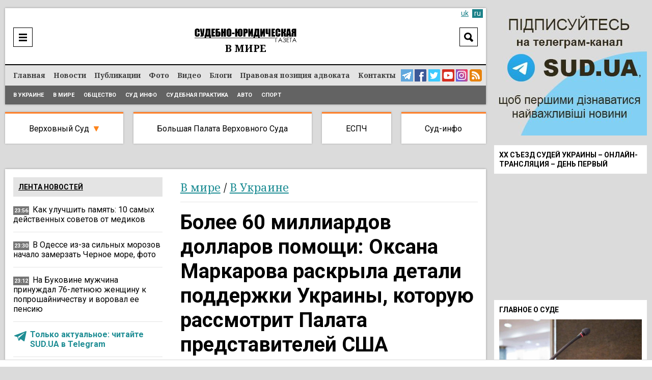

--- FILE ---
content_type: text/html; charset=UTF-8
request_url: https://sud.ua/ru/news/abroad/298499-bolee-60-milliardov-dollarov-pomoschi-oksana-markarova-raskryla-detali-podderzhki-ukrainy-kotoruyu-rassmotrit-palata-predstaviteley-ssha
body_size: 25071
content:
<!DOCTYPE html>
<!--[if lt IE 7]>      <html class="no-js lt-ie9 lt-ie8 lt-ie7"> <![endif]-->
<!--[if IE 7]>         <html class="no-js lt-ie9 lt-ie8"> <![endif]-->
<!--[if IE 8]>         <html class="no-js lt-ie9"> <![endif]-->
<!--[if gt IE 8]><!--> <html lang="ru"> <!--<![endif]-->
<head>
    <meta charset="UTF-8" />
    <meta http-equiv="X-UA-Compatible" content="IE=edge">
    <meta name="viewport" content="width=device-width, initial-scale=1, maximum-scale=5">
    <title>Более 60 миллиардов долларов помощи: Оксана Маркарова раскрыла детали поддержки Украины, которую рассмотрит Палата представителей США / В мире / Судебно-юридическая газета</title>
    
    
    
    
    
    
    
    
            <meta name="robots" content="max-image-preview:large" />
    
    <link rel="preconnect" href="https://fonts.googleapis.com">
     <link rel="preconnect" href="https://fonts.gstatic.com" crossorigin>
      <link href="https://fonts.googleapis.com/css2?family=Noto+Serif:ital,wght@0,400;0,700;1,400;1,700&family=Roboto:ital,wght@0,100;0,300;0,400;0,500;0,700;0,900;1,300;1,400;1,500;1,700;1,900&display=swap" rel="stylesheet">



    <meta name="yandex-verification" content="9a55c616679f4578" />
    <meta name='wmail-verification' content='3d38c8bd54e5e4e04f75114419c48ec6' />
    <meta name="msvalidate.01" content="44D7E27CAB36B02F8ADE7D60785DDFC3" />

    
        <link href="https://sud.ua/uk/news/abroad/298499-bolee-60-milliardov-dollarov-pomoschi-oksana-markarova-raskryla-detali-podderzhki-ukrainy-kotoruyu-rassmotrit-palata-predstaviteley-ssha" hreflang="x-default" rel="alternate">
    <link href="https://sud.ua/uk/news/abroad/298499-bolee-60-milliardov-dollarov-pomoschi-oksana-markarova-raskryla-detali-podderzhki-ukrainy-kotoruyu-rassmotrit-palata-predstaviteley-ssha" hreflang="uk" rel="alternate">
    <link href="https://sud.ua/ru/news/abroad/298499-bolee-60-milliardov-dollarov-pomoschi-oksana-markarova-raskryla-detali-podderzhki-ukrainy-kotoruyu-rassmotrit-palata-predstaviteley-ssha" hreflang="ru" rel="alternate">
    


   

            <link rel="icon" type="image/x-icon" href="/favicon.ico" />
        <link rel="shortcut icon" href="/favicon.ico" type="image/x-icon">
        <link rel="apple-touch-icon" href="/favicon.ico">
        <style>
           .b-news-other li{
             padding-left: 0px !important;
             background: transparent !important;
           }
        </style>
        <link rel="stylesheet" href="/css/sud2.css?v=12" type="text/css" media="all" />
        <link rel="stylesheet" href="/css/superfish.css" type="text/css" media="all" />
        <link rel="stylesheet" href="/js/jquery-ui/jquery-ui.min.css" type="text/css" media="all" />
        <link rel="stylesheet" href="/js/jquery-ui/jquery-ui.theme.min.css" type="text/css" media="all" />
        <link rel="stylesheet" href="/js/fancybox/jquery.fancybox.css" type="text/css" media="all" />
        <link rel="stylesheet" href="/js/flexslider/flexslider.css" type="text/css" media="all" />


    





    
    <meta name="description" content="Более 60 миллиардов долларов помощи: Оксана Маркарова раскрыла детали поддержки Украины, которую рассмотрит Палата представителей США | В мире | Судебно-юридическая газета"><meta property="og:description" content="Более 60 миллиардов долларов помощи: Оксана Маркарова раскрыла детали поддержки Украины, которую рассмотрит Палата представителей США | В мире | Судебно-юридическая газета"><meta property="og:title" content="Более 60 миллиардов долларов помощи: Оксана Маркарова раскрыла детали поддержки Украины, которую рассмотрит Палата представителей США"><meta property="og:type" content="article"><meta property="og:image" content="https://sud.ua/uploads/news/2024/04/18/b35dea1fdb62827310dde52e8f9b1cfcaf2439db.jpg"><meta property="og:image:width" content="960"><meta property="og:image:height" content="540">    <meta property="og:site_name" content="Судебно-юридическая газета">
    <meta property="og:url" content="https://sud.ua/ru/news/abroad/298499-bolee-60-milliardov-dollarov-pomoschi-oksana-markarova-raskryla-detali-podderzhki-ukrainy-kotoruyu-rassmotrit-palata-predstaviteley-ssha">





            <link rel="canonical" href="https://sud.ua/ru/news/abroad/298499-bolee-60-milliardov-dollarov-pomoschi-oksana-markarova-raskryla-detali-podderzhki-ukrainy-kotoruyu-rassmotrit-palata-predstaviteley-ssha" />
    
    <script data-ad-client="ca-pub-2535113839332652" async src="https://pagead2.googlesyndication.com/pagead/js/adsbygoogle.js"></script>

            
<script type="text/javascript">
  var _gaq = _gaq || [];
  _gaq.push(['_setAccount', 'UA-30552542-1']);
  _gaq.push(['_trackPageview']);

  (function() {
    var ga = document.createElement('script'); ga.type = 'text/javascript'; ga.async = true;
    ga.src = ('https:' == document.location.protocol ? 'https://ssl' : 'http://www') + '.google-analytics.com/ga.js';
    var s = document.getElementsByTagName('script')[0]; s.parentNode.insertBefore(ga, s);
  })();
</script>
<!-- Google tag (gtag.js) -->
<script async src="https://www.googletagmanager.com/gtag/js?id=G-FLGHSQY2XE"></script>
<script>
  window.dataLayer = window.dataLayer || [];
  function gtag(){dataLayer.push(arguments);}
  gtag('js', new Date());

  gtag('config', 'G-FLGHSQY2XE');
</script>

<!-- Facebook Pixel Code -->
<!--script>
  !function(f,b,e,v,n,t,s)
  {if(f.fbq)return;n=f.fbq=function(){n.callMethod?
  n.callMethod.apply(n,arguments):n.queue.push(arguments)};
  if(!f._fbq)f._fbq=n;n.push=n;n.loaded=!0;n.version='2.0';
  n.queue=[];t=b.createElement(e);t.async=!0;
  t.src=v;s=b.getElementsByTagName(e)[0];
  s.parentNode.insertBefore(t,s)}(window, document,'script',
  'https://connect.facebook.net/en_US/fbevents.js');
  fbq('init', '2149114148710027');
  fbq('track', 'PageView');
</script>
<noscript><img height="1" width="1" style="display:none"
  src="https://www.facebook.com/tr?id=2149114148710027&ev=PageView&noscript=1"
/></noscript-->
<!-- End Facebook Pixel Code -->

    
    <style media="screen">
        .b-news-date.dark{
            background: #757575;
        }
        .b-lang a:hover, .b-lang a.active{
            background: #1c8289;
            color: #fff;
        }
        .b-lang a,a{
            color: #1c8289;
        }
        .b-lang{
          right: 6px;
          font-size: 14px;
        }
        .h-bottom-line{
          font-size: 12px;
        }
        .b-news-image img, .b-news-item-image img{
          height: auto;
        }
        @media(min-width:999px){
          .b-static-text h2 {
              font-size: 2.2em;
          }
          .b-static-text h3 {
              font-size: 2em;
          }
        }
        @media(max-width:1024px){
          .b-news-image img, .b-news-item-image img {
              width: 100%;
              height: auto;
          }

          .b-news-list.b-news-other.large .b-news-plain .b-news-item-info img{
            display: none !important;
          }
        }
    </style>

    <!-- Google Tag Manager -->
  <script>(function(w,d,s,l,i){w[l]=w[l]||[];w[l].push({'gtm.start':
  new Date().getTime(),event:'gtm.js'});var f=d.getElementsByTagName(s)[0],
  j=d.createElement(s),dl=l!='dataLayer'?'&l='+l:'';j.async=true;j.src=
  'https://www.googletagmanager.com/gtm.js?id='+i+dl;f.parentNode.insertBefore(j,f);
  })(window,document,'script','dataLayer','GTM-WNZDPT7X');</script>
  <!-- End Google Tag Manager -->

  <script src="/js/jquery-1.11.0.min.js"></script>

</head>
<body class="news">
  <!-- Google Tag Manager (noscript) -->
<noscript><iframe src="https://www.googletagmanager.com/ns.html?id=GTM-WNZDPT7X"
height="0" width="0" style="display:none;visibility:hidden"></iframe></noscript>
<!-- End Google Tag Manager (noscript) -->

      <div id="fb-root"></div>
    <script>(function(d, s, id) {
            var js, fjs = d.getElementsByTagName(s)[0];
            if (d.getElementById(id)) return;
            js = d.createElement(s); js.id = id;
            js.src = "//connect.facebook.net/ru_RU/sdk.js#xfbml=1&version=v2.10&appId=195181397643045";
            fjs.parentNode.insertBefore(js, fjs);
        }(document, 'script', 'facebook-jssdk'));</script>

<div class="b-bblock b-bblock-header">
    
</div>

<div class="b-wrap">
    <div class="b-content-holder">
        <div class="b-content-holder-in">
            <!-- Header -->
            <header class="b-header-wrapper" id="header">
                <div class="b-header clear">
                    <div class="h-header clear">
                        
<!--div class="b-fresh-issue">
    <a href="/ru/issue/361" style="background: #ffffff url(/uploads/issue/2021/03/08/2673156668a0b9ea3bc1a28084a5556bf8493308.jpg) no-repeat 50% 6px;" class="image"></a>
    <div class="b-issue-line"><a href="/ru/issue/361">Свежий выпуск</a></div>
</div-->


                        <div class="b-logo">
                                                            <a href="/ru/"><img src="/images/logo_ru.png" alt="Судебно-юридическая газета" /></a>
                                                    </div>

                        <div class="b-logo-category">            <span class="abroad">В мире</span>
    </div>

                        <div class="b-menu-ico"><a href="javascript:;" onclick="$('#header-line').toggle()"  aria-label="Menu" ></a></div>

                        <div class="b-search-header">
                            <div class="b-search-header-ico"><a href="javascript:;" onclick="$('#search_form').toggle(); $(this).hide();" aria-label="Search"></a></div>

                            <div class="b-search-header-form" id="search_form">
                                <form action="/ru/search" onsubmit="javascript:return $('input:text', this).val().length > 0">
                                    <input type="text" name="q" placeholder="Поиск" class="input" value="" />
                                    <input type="submit" class="submit"  value="Search"  />
                                </form>
                            </div>
                        </div>

                        

                        
                            <div class="b-lang" id="lang">

                                
                                                                                                                        <a class="inactive" href="/uk/news/abroad/298499-bolee-60-milliardov-dollarov-pomoschi-oksana-markarova-raskryla-detali-podderzhki-ukrainy-kotoruyu-rassmotrit-palata-predstaviteley-ssha">uk</a>
                                        
                                                                    
                                                                            <a class="active" href="#">ru</a>
                                                                                                </div>

                        
                    </div>
                </div>

                <div class="b-header-line" id="header-line">
                    <div class="h-header-line clear">
                        <div class="b-menu clear" id="menu">
                            <nav class="b-site-nav">
                                                                                                    <ul class="sf-menu sf-js-enabled sf-arrows">
                                        <li class="first">        <a href="/ru/">Главная</a>
                                        </li>

                                        <li class="news">        <a href="/ru/news">Новости</a>
                                        </li>

                                        <li class="publication">        <a href="/ru/publication">Публикации</a>
                                        </li>

                                        <li class="news-photo">        <a href="/ru/news/photo">Фото</a>
                                        </li>

                                        <li class="news-video">        <a href="/ru/news/video">Видео</a>
                                        </li>

                                        <li class="blog">        <a href="/ru/blog">Блоги</a>
                                        </li>

                                        <li class="issue">        <a href="/ru/pravova-pozitsiya-advokata">Правовая позиция адвоката</a>
                                        </li>

                                        <li class="contacts last">        <a href="/ru/contacts">Контакты</a>
                                        </li>


                                    </ul>
                                
                            </nav>

                            <div class="b-menu-links">
                                <a href="https://t.me/sudua" class="telegram" target="_blank" aria-label="Telegram Sud.ua"></a>
                                <a href="https://www.facebook.com/profile.php?id=61554556161648" class="facebook" target="_blank"  aria-label="Facebook Sud.ua"></a>
                                <a href="https://twitter.com/sud_gazeta" class="twitter" target="_blank"  aria-label="Twitter Sud.ua" ></a>
                                <a href="https://www.youtube.com/channel/UC5R89CNV6EE9ruwuEFRcOcw" class="youtube" target="_blank"  aria-label="YouTube Sud.ua" ></a>
                                <a href="https://www.instagram.com/sud_ua/  " class="insta" target="_blank"  aria-label="Instagram Sud.ua"></a>

                                                                    <a href="https://sud.ua/rss/rss_news.xml" class="rss" aria-label="RSS News Sud.ua" ></a>
                                                            </div>
                        </div>

                        <div class="b-sub-menu">
                                <ul>
                <li class="first">        <a href="/ru/news/ukraine">В Украине</a>        
    </li>

        <li>        <a href="/ru/news/abroad">В мире</a>        
    </li>

        <li>        <a href="/ru/news/obshchestvo">Общество</a>        
    </li>

        <li>        <a href="/ru/news/sud-info">Суд инфо</a>        
    </li>

        <li>        <a href="/ru/news/sudebnaya-praktika">Судебная практика</a>        
    </li>

        <li>        <a href="/ru/news/auto">Авто</a>        
    </li>

        <li class="last">        <a href="/ru/news/sport">Спорт</a>        
    </li>


    </ul>

                        </div>
                    </div>
                </div>
            </header>

            <div class="b-menu-links mobile">
                <a href="https://t.me/sudua" class="telegram" target="_blank" aria-label="Telegram Sud.ua"></a>
                <a href="https://www.facebook.com/profile.php?id=61554556161648" class="facebook" target="_blank"  aria-label="Facebook Sud.ua"></a>
                <a href="https://twitter.com/sud_gazeta" class="twitter" target="_blank"  aria-label="Twitter Sud.ua" ></a>
                <a href="https://www.youtube.com/channel/UC5R89CNV6EE9ruwuEFRcOcw" class="youtube" target="_blank"  aria-label="YouTube Sud.ua" ></a>
                <a href="https://www.instagram.com/sud_ua/  " class="insta" target="_blank"  aria-label="Instagram Sud.ua"></a>
                                    <a href="https://sud.ua/rss/rss_news.xml" class="rss" aria-label="RSS News Sud.ua" ></a>
                            </div>

            <div class="b-hot-category">
                <div class="b-hot-category-top"><a href="javascript:;" onclick="$('#hotlist').toggle()">Практика судов</a></div>
                <div id="hotlist">
                    <ul>
                        <li class="vsud">
                            <a href="/ru/news/verhovniy-sud" class="top">Верховный Суд</a>

                            <div class="sub">
                                <a href="/ru/news/ugolovniy-sud">Кассационный уголовный суд</a><br/>
                                <a href="/ru/news/admin-sud">Кассационный административный суд</a><br/>
                                <a href="/ru/news/hos-sud">Кассационный хозяйственный суд</a><br/>
                                <a href="/ru/news/civil-sud">Кассационный гражданский суд</a><br/>
                            </div>

                            <div class="submobile">
                                <a href="/ru/news/ugolovniy-sud">КУС</a>
                                <a href="/ru/news/admin-sud">КАС</a>
                                <a href="/ru/news/hos-sud">КХС</a>
                                <a href="/ru/news/civil-sud">КГС</a>
                            </div>
                        </li>
                        <li class="bpvs"><a href="/ru/news/bpvs">Большая Палата Верховного Суда</a></li>
                        <li class="echr"><a href="/ru/news/echr">ЕСПЧ</a></li>
                        <li class="last info"><a href="/ru/news/sud-info">Суд-инфо</a></li>
                    </ul>
                </div>
            </div>

            <div class="b-bblock b-bblock-promo">
                <a href="http://sud.ua/click/6"  target="_blank"><img width="0" height="0" src="/uploads/banner/2017/4e9b27311403582e8bf038950f2c700c83b1a542.jpg" alt="" /></a>
            </div>

            <div class="b-shadow"  role="main">
                    <div id="news" class="b-news-full b-news-show">
        <div class="b-block-wrap b-holder">
            <div class="h-block-wrap">
                <div class="b-content">
                    <div class="b-content-block">
                        <div class="b-column-holder clear">
                            <div class="section group">


                                <div class="col span_2_of_3">
                                    <div class="b-breadcrumbs">
                                        <ol>
                                                                                            <li>
                                                    <span class="category grey"><a href="/ru/news/abroad">В мире</a></span>
                                                </li>
                                            
                                                                                                                                            <li>
                                                    / <span class="category grey"><a href="/ru/news/ukraine">В Украине</a></span>
                                                </li>
                                            


                                        </ol>


                                    </div>

                                    <div class="b-news-full">
                                        <h1 class="title">Более 60 миллиардов долларов помощи: Оксана Маркарова раскрыла детали поддержки Украины, которую рассмотрит Палата представителей США</h1>

                                        <div class="b-news-date">
                                                                                            08:03, 18 апреля 2024
                                                                                    </div>

                                                                                    
<div class="b-share">
<div class="sharethis-inline-share-buttons st-justified st-lang-ru  st-inline-share-buttons st-animated" id="st-1"><div class="st-btn st-first" data-network="telegram" style="display: inline-block;">
<img alt="telegram sharing button" fetchpriority="high" width="20" height="20" src="/shareimg/telegram.svg">

</div><div class="st-btn" data-network="facebook" style="display: inline-block;">
<img alt="facebook sharing button" fetchpriority="high" width="20" height="20" src="/shareimg/facebook.svg">

</div><div class="st-btn" data-network="viber" style="display: inline-block;">
<img alt="viber sharing button" fetchpriority="high" width="20" height="20" src="/shareimg/viber.svg">

</div><div class="st-btn  st-remove-label" data-network="twitter" style="display: inline-block;">
<img alt="twitter sharing button" fetchpriority="high" width="20" height="20" src="/shareimg/twitter.svg">

</div><div class="st-btn st-last  st-remove-label" data-network="whatsapp" style="display: inline-block;">
<img alt="whatsapp sharing button" fetchpriority="high" width="20" height="20" src="/shareimg/whatsapp.svg">

</div></div>
</div>
<style>
#st-1.st-justified {
    display: flex;
    text-align: center;
}


#st-1.st-justified .st-btn {
    -moz-flex: 1;
    -ms-flex: 1;
    -webkit-flex: 1;
    flex: 1;
}

#st-1 .st-btn:last-child {
    margin-right: 0;
}
#st-1 .st-btn {
    margin-right: 5px !important;
    padding: 0 7px !important;
}

#st-1 .st-btn {
    -moz-box-sizing: border-box;
    -webkit-box-sizing: border-box;
    box-sizing: border-box;
    -moz-transition: opacity 0.2s ease-in, top 0.2s ease-in;
    -ms-transition: opacity 0.2s ease-in, top 0.2s ease-in;
    -o-transition: opacity 0.2s ease-in, top 0.2s ease-in;
    -webkit-transition: opacity 0.2s ease-in, top 0.2s ease-in;
    transition: opacity 0.2s ease-in, top 0.2s ease-in;
    -moz-border-radius: 3px;
    -webkit-border-radius: 3px;
    border-radius: 3px;
    border: none;
    cursor: pointer;
    display: inline-block;
    font-size: 12px;
    height: 40px;
    line-height: 40px;
    margin-right: 8px;
    padding: 0 10px;
    position: relative;
    text-align: center;
    top: 0;
    vertical-align: top;
    white-space: nowrap;
}

#st-1 .st-btn[data-network='telegram'] {
    background-color: #0088cc;
}
#st-1 .st-btn[data-network='facebook'] {
    background-color: #4267B2;
}
#st-1 .st-btn[data-network='viber'] {
    background-color: #645EA4;
}
#st-1 .st-btn[data-network='twitter'] {
    background-color: #000000;
}
#st-1 .st-btn[data-network='whatsapp'] {
    background-color: #25d366;
}
#st-1 .st-btn > img {
    display: inline-block;
    height: 20px;
    width: 20px;
    position: relative;
    top: 10px;
    vertical-align: top;
}
#st-1 .st-btn:hover {
    opacity: .8;
    top: -4px;
}
</style>

                                        
                                        
                                        <div class="b-news-announce">Законопроект предусматривает выделение $60,8 млрд в помощь Украине и союзникам и пополнение запасов американской армии.</div>

                                        

                                                                                    <div class="b-static-img b-news-image">
                                                                                            <img src="/uploads/news/2024/04/18/e8528ff7d8a16117c0cdbf1696ca7dd430edb04b.jpg" fetchpriority=high width="642" height="415" alt="Более 60 миллиардов долларов помощи: Оксана Маркарова раскрыла детали поддержки Украины, которую рассмотрит Палата представителей США" />
                                                                                        </div>
                                                                                            <div class="b-static-imgdesc">
                                                    
                                                                                                            Фото: pravda.com.ua
                                                                                                    </div>
                                                                                    
                                        <!--div class="b-form-done">
                                            Следите за актуальными новостями в соцсетях SUD.UA
                                        </div-->

                                        <div class="bbone-list">
                                            <span class="hdmain">Следите за актуальными новостями в соцсетях SUD.UA</span>
                                            <ul class="pc_links">
                                                <li>
                                                    <a href="https://www.facebook.com/sud.ua.top" target="_blank" rel="noopener">
                                                        <img src="/images/2fb.svg" alt="">
                                                    </a>
                                                </li>
                                                <li>
                                                    <a href="https://news.google.com/publications/CAAqHggKIhhDQklTREFnTWFnZ0tCbk4xWkM1MVlTZ0FQAQ?hl=uk&gl=UA&ceid=UA:uk" target="_blank" rel="noopener">
                                                        <img src="/images/2gn.svg" alt="">
                                                    </a>
                                                </li>
                                                <li>
                                                    <a href="https://x.com/sud_gazeta" target="_blank" rel="noopener">
                                                        <img src="/images/2x.svg" alt="">
                                                    </a>
                                                </li>
                                                <li>
                                                    <a href="https://telegram.me/sudua" target="_blank" rel="noopener">
                                                        <img src="/images/2tg.svg" alt="">
                                                    </a>
                                                </li>
                                                <li>
                                                    <a href="https://www.instagram.com/sud_ua/" target="_blank" rel="noopener">
                                                        <img src="/images/2inst.svg" alt="">
                                                    </a>
                                                </li>
                                            </ul>



                                            <ul class="mob_links">
                                                <li>
                                                    <a href="https://telegram.me/sudua" target="_blank" rel="noopener">
                                                        <img src="/images/3tg.svg" alt="">
                                                    </a>
                                                </li>
                                                <li>
                                                    <a href="https://www.facebook.com/sud.ua.top" target="_blank" rel="noopener">
                                                        <img src="/images/3fb.svg" alt="">
                                                    </a>
                                                </li>
                                                <li>
                                                    <a href="https://x.com/sud_gazeta" target="_blank" rel="noopener">
                                                        <img src="/images/3x.svg" alt="">
                                                    </a>
                                                </li>
                                                <li>
                                                    <a href="https://www.instagram.com/sud_ua/" target="_blank" rel="noopener">
                                                        <img src="/images/3inst.svg" alt="">
                                                    </a>
                                                </li>
                                                <li>
                                                    <a href="https://news.google.com/publications/CAAqHggKIhhDQklTREFnTWFnZ0tCbk4xWkM1MVlTZ0FQAQ?hl=uk&gl=UA&ceid=UA:uk" target="_blank" rel="noopener">
                                                        <img src="/images/3gn.svg" alt="">
                                                    </a>
                                                </li>



                                            </ul>
                                        </div>

                                        <style media="screen">
                                            .bbone-list{
                                                width: 100%;
                                                float: left;
                                                margin-bottom: 20px;
                                                position: relative;
                                                margin-top: -10px;
                                                padding-top: 13px;
                                                border-top: 4px solid #FF7F27;
                                                background: #F1F1F1;
                                                padding-bottom: 13px;
                                                padding-left: 11px;
                                                padding-right: 11px;
                                                box-sizing: border-box;
                                            }
                                            .hdmain{
                                                color: #000;
                                                font-family: Roboto;
                                                font-size: 14px;
                                                font-style: normal;
                                                font-weight: 400;
                                                line-height: 14px;
                                                width: 100%;
                                                float: left;
                                                display: block;
                                                text-align: center;
                                                padding-bottom: 12px;
                                            }
                                            .bbone-list *{
                                                box-sizing: border-box;
                                            }
                                            .bbone-list ul{
                                                width: calc(100% + 10px);
                                                float: left;
                                                margin-left: -5px;
                                                margin-right: -5px;
                                            }
                                            .bbone-list ul li{
                                                width: 20.464%;
                                                padding-right: 4px;
                                                padding-left: 4px;
                                                float: left;
                                            }
                                            .pc_links{
                                                display: flex !important;
                                            }

                                            .bbone-list ul li:nth-child(3){
                                                width: 15.49% !important;
                                            }
                                            .bbone-list ul li:nth-child(1){
                                                width: 22.9% !important;
                                            }
                                            .mob_links{
                                                display: none !important;
                                            }

                                            @media(min-width:1000px){

                                                .span_2_of_3 {
                                                    width: 64.06%;
                                                }

                                            }
                                            #st-1 .st-btn{
                                                margin-right: 5px !important;
                                                padding: 0 7px !important;
                                            }
                                            .bbone-list ul li a{
                                                width: 100%;
                                                float: left;
                                            }
                                            .bbone-list ul li a img{
                                                width: 100%;
                                                max-width: 100%;
                                            }
                                            @media(max-width:699px){
                                                .pc_links{
                                                    display: none !important;
                                                }
                                                .mob_links{
                                                    display: flex !important;
                                                }
                                                .bbone-list ul li{
                                                    width: 50% !important;
                                                }
                                                .bbone-list ul li:nth-child(1) {
                                                    width: 100% !important;
                                                }
                                                .bbone-list ul li:nth-child(3) {
                                                    width: 50% !important;
                                                }
                                                .bbone-list ul li a{
                                                    padding-bottom: 3px;
                                                }
                                                .bbone-list ul{

                                                    flex-wrap: wrap;
                                                }
                                                #st-1 .st-btn{
                                                    margin-right: 5px !important;
                                                    padding: 0 4px !important;
                                                }
                                                #st-1 .st-btn[data-network='whatsapp'],#st-1 .st-btn[data-network='viber']{
                                                    display: inline-block !important;
                                                }

                                            }
                                        </style>

                                        <div class="b-bblock b-bblock-newstop">
                                            
                                        </div>

                                        <div class="b-static-text b-news-text">
                                            <p>В Палате представителей США обнародованы три законопроекта по безопасности, которые предусматривают оказание крайне необходимой оборонной помощи союзникам и партнерам США. Один из законопроектов посвящен Украине и касается ассигнования $60,8 млрд. Об этом сообщила посол Украины в США <strong>Оксана Маркарова</strong>.<div class="b-news-item-info"> <div class="b-news-date dark" style="position: relative;top: -2px;background: transparent;display: block !important;float: left;margin-bottom: 0;"> <svg width="24px" height="24px" version="1.1" xmlns="http://www.w3.org/2000/svg" xmlns:xlink="http://www.w3.org/1999/xlink" xml:space="preserve" xmlns:serif="http://www.serif.com/" style="fill-rule:evenodd;clip-rule:evenodd;stroke-linejoin:round;stroke-miterlimit:1.41421;/* width: 100%; */"><path fill="#1e8d94" id="telegram-1" d="M18.384,22.779c0.322,0.228 0.737,0.285 1.107,0.145c0.37,-0.141 0.642,-0.457 0.724,-0.84c0.869,-4.084 2.977,-14.421 3.768,-18.136c0.06,-0.28 -0.04,-0.571 -0.26,-0.758c-0.22,-0.187 -0.525,-0.241 -0.797,-0.14c-4.193,1.552 -17.106,6.397 -22.384,8.35c-0.335,0.124 -0.553,0.446 -0.542,0.799c0.012,0.354 0.25,0.661 0.593,0.764c2.367,0.708 5.474,1.693 5.474,1.693c0,0 1.452,4.385 2.209,6.615c0.095,0.28 0.314,0.5 0.603,0.576c0.288,0.075 0.596,-0.004 0.811,-0.207c1.216,-1.148 3.096,-2.923 3.096,-2.923c0,0 3.572,2.619 5.598,4.062Zm-11.01,-8.677l1.679,5.538l0.373,-3.507c0,0 6.487,-5.851 10.185,-9.186c0.108,-0.098 0.123,-0.262 0.033,-0.377c-0.089,-0.115 -0.253,-0.142 -0.376,-0.064c-4.286,2.737 -11.894,7.596 -11.894,7.596Z"></path></svg></div> <p style="display: block !important;float: left;width: calc(100% - 35px);padding-bottom: 0px;"> <a class="important" href="https://t.me/sudua" target="_blank" style="color: #1e8d94;"> Только актуальное: читайте SUD.UA в Telegram </a> </p> </div></p>
<p>Как ожидается, Палата представителей американского Конгресса <a href="/uk/news/publication/298493-zakonoproekt-o-voennoy-pomoschi-ukraine-ot-ssha-v-kredit-budet-rassmotren-20-aprelya-mayk-dzhonson" target="_blank">рассмотрит </a>законопроект в субботу, 20 апреля, после многих месяцев задержки.</p>
<p>В целом законопроект, внесенный спикером <strong>Майком Джонсоном</strong>, предусматривает ассигнование в размере $60,8 млрд в части помощи Украине и региональным партнерам по противодействию рф.</p>
<p>В том числе, оборонные расходы в размере $49,9 млрд, в том числе:</p>
<ul>
<li>$23,2 млрд – пополнение товаров оборонного назначения и услуг, предоставленных Украине;</li>
<li>$11,3 млрд – текущие американские операции в регионе;</li>
<li>$13,8 млрд – закупка современных оборонных систем, оборонных товаров и услуг;</li>
<li>$1,6 млрд. внешнего военного финансирования (FMF) для удовлетворения потребностей Украины и других региональных партнеров.</li>
</ul>
<p>Также предусмотрено следующее финансирование:</p>
<ul>
<li>$26 млн – для обеспечения надзора и подотчетности помощи и оборудования, предоставленного Украине;</li>
<li>$5 млн Государственному департаменту по администрированию оборонной помощи;</li>
<li>$300 млн в помощь Украине в защите ее границ и продвижении верховенства права;</li>
<li>$100 млн в поддержку программ разминирования, борьбы с терроризмом и нераспространением оружия массового уничтожения.</li>
</ul>
<p>Также предусмотрено $9,5 млрд на экономическую помощь Украине и странам, пострадавшим от вторжения рф в Украину:</p>
<ul>
<li>$7,849 млрд на экономическую помощь Украине, что может включать прямую бюджетную поддержку, кроме возмещения пенсий;</li>
<li>$1,575 млрд на другие виды экономической помощи Украине и пострадавшим странам;</li>
<li>$25 млн Офиса переходных инициатив USAID для поддержки Украины и стран, пострадавших от российского вторжения;</li>
<li>$50 млн. для реагирования на ситуацию в сфере глобальной продовольственной безопасности.</li>
</ul>
<p>Также предусмотрено выделение:</p>
<ul>
<li>$149 млн Национальной администрации по ядерной безопасности США для реагирования на ситуации, связанные с ядерной безопасностью в Украине;</li>
<li>$481 млн Министерству здравоохранения и социальных служб США в помощь украинцам, получившим гуманитарный пароль в США через программу U4U.</li>
</ul>
<p>Кроме того, законопроект предусматривает выделение дополнительного финансирования, которое будет использовано в том числе для оказания помощи Украине и реагирования на ситуацию в Украине, связанную с российским вторжением, в частности:</p>
<ul>
<li>$60 млн на дипломатические программы;</li>
<li>$8 млн Офиса Генерального инспектора Госдепа;</li>
<li>$39 млн на операционные расходы USAID;</li>
<li>$10 млн. Офиса Генерального инспектора USAID;</li>
<li>$98 млн. Министерству энергетики США для приобретения для развития и производства радиоактивных изотопов.</li>
</ul>
<p>Кроме того, в тексте:</p>
<ul>
<li>Усиливается надзор из-за требований мониторинга;</li>
<li>Требуется от партнеров и союзников оказывать соразмерные затратам объемы помощи;</li>
<li>Предусматривается заключение соглашения с правительством Украины о возврате средств, предоставленных на экономическую поддержку;</li>
<li>Увеличиваются лимиты в рамках механизма PDA.</li>
</ul>
<p>Ранее на сайте Палаты представителей Конгресса США опубликован <a href="/uk/news/ukraine/298498-bolee-60-mlrd-dollarov-i-rakety-atacms-poyavilsya-tekst-zakonoproekta-o-pomoschi-ot-ssha" target="_blank">законопроект</a> о помощи Украины в размере около $60 миллиардов.</p>
<p><strong><em>Подписывайтесь на наш Тelegram-канал </em><a href="https://t.me/sudua?fbclid=IwAR3BRU2QnVveNTmz2hyofsTlySVRnV54isCoIsabl4SKqJyZN9S66k6GGq4" target="_blank" rel="nofollow noopener"><em>t.me/sudua</em></a><em> и на </em><a href="https://news.google.com/publications/CAAqHggKIhhDQklTREFnTWFnZ0tCbk4xWkM1MVlTZ0FQAQ?hl=uk&amp;gl=UA&amp;ceid=UA:uk" target="_blank" rel="nofollow noopener"><em>Google Новости SUD.UA</em></a><em>, а также на наш <a href="https://invite.viber.com/?g2=AQBInZbrD1ImeFKeGewzRpE2gpphzyUK4OyWUsgzb4aCCJ8H8SQBFgLQCmC8k5D5&amp;lang=uk" target="_blank" rel="nofollow noopener">VIBER</a>, страницу в </em><a href="https://www.facebook.com/sud.ua.top" target="_blank" rel="nofollow noopener"><em>Facebook</em></a><em> и в </em><a href="https://www.instagram.com/sud_ua/" target="_blank" rel="nofollow noopener"><em>Instagram</em></a><em>, чтобы быть в курсе самых важных событий.</em></strong></p>
                                        </div>

                                        
                                        
                                        



                                        
                                        <div class="b-news-tags">
                                                                                    </div>

                                        <style>
                                          .subscribe_tg{
                                          display:none !important;
                                          }
                                          .subscribe_tg img{
                                          width:100%;
                                          margin-bottom:10px;
                                          height:auto;
                                          }
                                          .b-static-text.b-news-text .b-news-item-info{
                                            display: none;
                                          }
                                          @media(max-width:900px){
                                            .subscribe_tg{
                                            display:block !important;
                                            }
                                            .b-static-text.b-news-text .b-news-item-info{
                                              display: block;
                                            }
                                            .ovl_clck{
                                              width: 100%;
                                              position: relative;
                                              overflow: hidden;
                                              float: left;
                                            }

                                            .ovl_clck img{
                                                display: block;
                                            }

                                            .ovl_clck img:last-child{
                                                position: absolute;
                                                top: -20px;
                                                left: 28px;
                                                margin-top: -24px;
                                                animation: floatY 2.6s ease-in-out infinite;
                                            }
                                            .ttl{
                                              width: 100%;
                                              float: left;
                                              display: block;
                                              font-size: 2.7vw;
                                              text-transform: uppercase;
                                              line-height: 1.2;
                                              font-weight: bold;
                                              color: #fff;
                                              top: 2.5vw;
                                              left: 2.5vw;
                                              position: absolute;
                                            }

                                            .subttl{
                                              float: left;
                                              display: block;
                                              top: 10.5vw;
                                              left: 2.5vw;
                                              text-transform: uppercase;
                                              line-height: 1.2;
                                              position: absolute;
                                              color: #000;
                                              background: #FFF32D;
                                              padding-left: 1vw;
                                              padding-right: 1vw;
                                              padding-bottom: 0.6vw;
                                              padding-top: 0.6vw;
                                              font-size: 2vw;
                                            }
                                            .anmt_btn{
                                              float: left;
                                              display: block;
                                              top: 16vw;
                                              left: 2.5vw;
                                              text-transform: uppercase;
                                              line-height: 1.2;
                                              position: absolute;
                                              color: #000;
                                              background: #FFF32D;
                                              padding-left: 2vw;
                                              padding-right: 2vw;
                                              padding-bottom: 1.3vw;
                                              padding-top: 1.3vw;
                                              font-size: 3.5vw;
                                              font-weight: bold;
                                            }

                                            .anmt_btn{
                                                  animation: pulseScale 1.8s ease-in-out infinite;
                                              }

                                              @keyframes pulseScale{
                                                  0%   { transform: scale(1); }
                                                  50%  { transform: scale(1.04); }
                                                  100% { transform: scale(1); }
                                              }

                                            @keyframes floatY{
                                                0%   { transform: translateY(0); }
                                                50%  { transform: translateY(-20px); }
                                                100% { transform: translateY(0); }
                                            }

                                          }
                                        </style>
                                        <div class="subscribe_tg">
                                                                                <a href="https://telegram.me/sudua" class="ovl_clck">
                                          <img loading="lazy" width="400" height="115" src="/shareimg/shaty.jpg"  alt="sud.ua">
                                          <span class="ttl">Подписывайтесь<br/> на наш Telegram-канал</span>
                                          <span class="subttl">чтобы быть в курсе актуальных новостей</span>
                                          <span class="anmt_btn">Подписаться</span>
                                          <img loading="lazy" width="400" height="115" src="/shareimg/hnd.png" alt="sud.ua">
                                        </a>
                                                                                </div>

                                    </div>

                                    
<div class="clr"></div>

<div class="b-news-list b-news-other large">
    <h2 class="b-block-name">Читайте также</h2>

    
<div class="b-news-plain">
    <ul>
                    <li>
                <div class="b-news-item">
                    <div class="b-news-item-info">
                                                    <img width="140" height="80" loading="lazy" src="/uploads/news/2026/01/19/b07f2db2af2ccd7f22905c64689ebd85df28e948.jpg" alt="Как улучшить память: 10 самых действенных советов от медиков" />
                                                <h3><a href="/ru/news/obshchestvo/351271-kak-uluchshit-pamyat-10-samykh-deystvennykh-sovetov-ot-medikov">Как улучшить память: 10 самых действенных советов от медиков</a> </h3>
                    </div>
                </div>
            </li>
                    <li>
                <div class="b-news-item">
                    <div class="b-news-item-info">
                                                    <img width="140" height="80" loading="lazy" src="/uploads/news/2026/01/19/f1491ee95c83b1a47a063ebc7aa650513b604ce0.png" alt="В Одессе из-за сильных морозов начало замерзать Черное море, фото" />
                                                <h3><a href="/ru/news/ukraine/351291-v-odesse-iz-za-silnykh-morozov-nachalo-zamerzat-chernoe-more-foto">В Одессе из-за сильных морозов начало замерзать Черное море, фото</a> </h3>
                    </div>
                </div>
            </li>
                    <li>
                <div class="b-news-item">
                    <div class="b-news-item-info">
                                                    <img width="140" height="80" loading="lazy" src="/uploads/news/2026/01/19/6ee8f20e72a9be22b46d0d7a6b6e58d18dd3b3bf.jpeg" alt="На Буковине мужчина принуждал 76-летнюю женщину к попрошайничеству и воровал ее пенсию" />
                                                <h3><a href="/ru/news/ukraine/351294-na-bukovine-muzhchina-prinuzhdal-76-letnyuyu-zhenschinu-k-poproshaynichestvu-i-voroval-ee-pensiyu">На Буковине мужчина принуждал 76-летнюю женщину к попрошайничеству и воровал ее пенсию</a> </h3>
                    </div>
                </div>
            </li>
                    <li>
                <div class="b-news-item">
                    <div class="b-news-item-info">
                                                    <img width="140" height="80" loading="lazy" src="/uploads/news/2026/01/19/b29bc6346becf1afa2b51281bf7addefc8e07cb5.jpg" alt="В Запорожье женщина выбросила из окна 9-го этажа дочь и прыгнула сама – полиция" />
                                                <h3><a href="/ru/news/ukraine/351272-v-zaporozhe-zhenschina-vybrosila-iz-okna-9-go-etazha-doch-i-prygnula-sama-politsiya">В Запорожье женщина выбросила из окна 9-го этажа дочь и прыгнула сама – полиция</a> </h3>
                    </div>
                </div>
            </li>
                    <li>
                <div class="b-news-item">
                    <div class="b-news-item-info">
                                                    <img width="140" height="80" loading="lazy" src="/uploads/news/2026/01/19/480adc87124b1000bb12186067ee81e5afa2cd11.jpg" alt="Петиция о контроле шума от генераторов в Киеве не набрала достаточного количества голосов" />
                                                <h3><a href="/ru/news/ukraine/351282-petitsiya-o-kontrole-shuma-ot-generatorov-v-kieve-ne-nabrala-dostatochnogo-kolichestva-golosov">Петиция о контроле шума от генераторов в Киеве не набрала достаточного количества голосов</a> </h3>
                    </div>
                </div>
            </li>
        

        <style>
            .b-news-plain .b-news-item-info{
                display: flex;
                align-items: center;
            }

            .b-news-plain .b-news-item-info img{
                width: 100%;
                max-width: 140px;
                margin-right: 10px;
            }
            @media(max-width:600px){
                .b-news-plain .b-news-item-info img{
                    display: none !important;
                }
            }
            .b-news-plain .b-news-item-info img+h3{

            }
        </style>
        <!--li>
          <div class="b-news-item last">
              <div class="b-news-item-info">
                    <h3><a class="important" href="https://t.me/sudua" target="_blank">
                                        Быстро и без фейков: читайте SUD.UA в телеграмм
                                      </a></h3>
              </div>
          </div>
       </li-->
    </ul>
</div>

</div>


                                                                            <div class="fb-comments" data-href="https://sud.ua/ru/news/abroad/298499-bolee-60-milliardov-dollarov-pomoschi-oksana-markarova-raskryla-detali-podderzhki-ukrainy-kotoruyu-rassmotrit-palata-predstaviteley-ssha" data-width="auto" data-numposts="5"></div>
                                    
                                    <div class="b-bblock b-bblock-content">
                                        
                                    </div>

                                    <div class="b-bblock b-bblock-sidebar youtube">
                                        <div class="b-block-name">XX съезд судей Украины – онлайн-трансляция – день первый</div>
                                        <iframe src="https://www.youtube.com/embed/videoseries?list=PL5qAqatU9F2BMFhRNnwbu8UbgRWpWQDqO" width="100%" height="300" frameborder="0" allowfullscreen></iframe>
                                    </div>
                                </div>


                                <div class="col sidebar top span_1_of_3">
                                    
<div class="b-news-list b-news-sidebar">
    <h2 class="b-block-name"><a href="/ru/news">Лента новостей</a></h2>

    
<ul class="">
                        <li class="b-feed-date">
                <span>
                                            19 января
                                    </span>
            </li>
                            <li>
            <div class="b-news-item">
                <div class="b-news-item-info">
                    <div class="b-news-date dark">23:56</div> <h3><a href="/ru/news/obshchestvo/351271-kak-uluchshit-pamyat-10-samykh-deystvennykh-sovetov-ot-medikov" class="obshchestvo">Как улучшить память: 10 самых действенных советов от медиков</a> </h3>
                </div>
            </div>
        </li>

                            <li>
            <div class="b-news-item">
                <div class="b-news-item-info">
                    <div class="b-news-date dark">23:30</div> <h3><a href="/ru/news/ukraine/351291-v-odesse-iz-za-silnykh-morozov-nachalo-zamerzat-chernoe-more-foto" class="ukraine">В Одессе из-за сильных морозов начало замерзать Черное море, фото</a> </h3>
                </div>
            </div>
        </li>

                            <li>
            <div class="b-news-item">
                <div class="b-news-item-info">
                    <div class="b-news-date dark">23:12</div> <h3><a href="/ru/news/ukraine/351294-na-bukovine-muzhchina-prinuzhdal-76-letnyuyu-zhenschinu-k-poproshaynichestvu-i-voroval-ee-pensiyu" class="ukraine">На Буковине мужчина принуждал 76-летнюю женщину к попрошайничеству и воровал ее пенсию</a> </h3>
                </div>
            </div>
        </li>

        
        <li>
        <div class="b-news-item">
               <div class="b-news-item-info">
                   <div class="b-news-date dark" style="position: relative;top: -2px;background: transparent;display: block !important;float: left;">
                     <svg width="24px" height="24px" version="1.1" xmlns="http://www.w3.org/2000/svg" xmlns:xlink="http://www.w3.org/1999/xlink" xml:space="preserve" xmlns:serif="http://www.serif.com/" style="fill-rule:evenodd;clip-rule:evenodd;stroke-linejoin:round;stroke-miterlimit:1.41421;/* width: 100%; */"><path fill="#1e8d94" id="telegram-1" d="M18.384,22.779c0.322,0.228 0.737,0.285 1.107,0.145c0.37,-0.141 0.642,-0.457 0.724,-0.84c0.869,-4.084 2.977,-14.421 3.768,-18.136c0.06,-0.28 -0.04,-0.571 -0.26,-0.758c-0.22,-0.187 -0.525,-0.241 -0.797,-0.14c-4.193,1.552 -17.106,6.397 -22.384,8.35c-0.335,0.124 -0.553,0.446 -0.542,0.799c0.012,0.354 0.25,0.661 0.593,0.764c2.367,0.708 5.474,1.693 5.474,1.693c0,0 1.452,4.385 2.209,6.615c0.095,0.28 0.314,0.5 0.603,0.576c0.288,0.075 0.596,-0.004 0.811,-0.207c1.216,-1.148 3.096,-2.923 3.096,-2.923c0,0 3.572,2.619 5.598,4.062Zm-11.01,-8.677l1.679,5.538l0.373,-3.507c0,0 6.487,-5.851 10.185,-9.186c0.108,-0.098 0.123,-0.262 0.033,-0.377c-0.089,-0.115 -0.253,-0.142 -0.376,-0.064c-4.286,2.737 -11.894,7.596 -11.894,7.596Z"></path></svg></div>
                     <h3 style="display: block !important;float: left;width: calc(100% - 35px);">
                       <a class="important" href="https://t.me/sudua" target="_blank" style="color: #1e8d94;">
                                                       Только актуальное: читайте SUD.UA в Telegram
                                                 </a>
                     </h3>
               </div>
           </div>
           </li>

                            <li>
            <div class="b-news-item">
                <div class="b-news-item-info">
                    <div class="b-news-date dark">22:54</div> <h3><a href="/ru/news/ukraine/351272-v-zaporozhe-zhenschina-vybrosila-iz-okna-9-go-etazha-doch-i-prygnula-sama-politsiya" class="ukraine">В Запорожье женщина выбросила из окна 9-го этажа дочь и прыгнула сама – полиция</a> </h3>
                </div>
            </div>
        </li>

                            <li>
            <div class="b-news-item">
                <div class="b-news-item-info">
                    <div class="b-news-date dark">22:36</div> <h3><a href="/ru/news/ukraine/351282-petitsiya-o-kontrole-shuma-ot-generatorov-v-kieve-ne-nabrala-dostatochnogo-kolichestva-golosov" class="ukraine">Петиция о контроле шума от генераторов в Киеве не набрала достаточного количества голосов</a> </h3>
                </div>
            </div>
        </li>

                            <li>
            <div class="b-news-item">
                <div class="b-news-item-info">
                    <div class="b-news-date dark">22:18</div> <h3><a href="/ru/news/ukraine/351278-v-kharkove-70-letnyaya-zhenschina-pogibla-vo-vremya-kataniya-s-gorki-na-tyubinge" class="ukraine">В Харькове 70-летняя женщина погибла во время катания с горки на тюбинге</a> </h3>
                </div>
            </div>
        </li>

                            <li>
            <div class="b-news-item">
                <div class="b-news-item-info">
                    <div class="b-news-date dark">22:00</div> <h3><a href="/ru/news/ukraine/351276-20-voprosov-za-20-minut-kak-prokhodit-teoreticheskiy-ekzamen-po-pdd" class="ukraine">20 вопросов за 20 минут – как проходит теоретический экзамен по ПДД</a> </h3>
                </div>
            </div>
        </li>

                            <li>
            <div class="b-news-item">
                <div class="b-news-item-info">
                    <div class="b-news-date dark">21:52</div> <h3><a href="/ru/news/sud-info/351307-konkurs-v-apellyatsionnye-obschie-sudy-odin-kandidat-podtverdil-sposobnost-osuschestvlyat-pravosudie" class="sud-info">Конкурс в апелляционные общие суды — один кандидат подтвердил способность осуществлять правосудие</a> </h3>
                </div>
            </div>
        </li>

                            <li>
            <div class="b-news-item">
                <div class="b-news-item-info">
                    <div class="b-news-date dark">21:40</div> <h3><a href="/ru/news/ukraine/351269-oplatyat-li-elektronnyy-listok-netrudosposobnosti-rabotniku-kotoryy-prokhodit-voennuyu-sluzhbu-po-prizyvu-otvet-gostruda" class="ukraine">Оплатят ли электронный листок нетрудоспособности работнику, который проходит военную службу по призыву — ответ Гоструда</a> </h3>
                </div>
            </div>
        </li>

                            <li>
            <div class="b-news-item">
                <div class="b-news-item-info">
                    <div class="b-news-date dark">21:30</div> <h3><a href="/ru/news/ukraine/351311-v-vaks-soobschili-o-nalichii-chetyrekh-vakantnykh-dolzhnostey" class="ukraine">В ВАКС сообщили о наличии четырех вакантных должностей</a> </h3>
                </div>
            </div>
        </li>

                            <li>
            <div class="b-news-item">
                <div class="b-news-item-info">
                    <div class="b-news-date dark">21:21</div> <h3><a href="/ru/news/abroad/351245-ssha-issleduyut-vliyanie-izlucheniya-mobilnykh-telefonov-na-zdorove-cheloveka-posle-zayavleniy-kennedi-mladshego" class="abroad">США исследуют влияние излучения мобильных телефонов на здоровье человека после заявлений Кеннеди-младшего</a> </h3>
                </div>
            </div>
        </li>

                            <li>
            <div class="b-news-item">
                <div class="b-news-item-info">
                    <div class="b-news-date dark">21:09</div> <h3><a href="/ru/news/ukraine/351310-mikhail-fedorov-soobschil-za-kakoe-napravlenie-budet-otvechat-pavel-elizarov" class="ukraine">Михаил Федоров сообщил, за какое направление будет отвечать Павел Елизаров</a> </h3>
                </div>
            </div>
        </li>

                            <li>
            <div class="b-news-item">
                <div class="b-news-item-info">
                    <div class="b-news-date dark">21:02</div> <h3><a href="/ru/news/ukraine/351266-ogp-razoblachil-skhemu-drobleniya-biznesa-v-torgovoy-seti-na-zakarpate" class="ukraine">ОГП разоблачил схему «дробления» бизнеса в торговой сети на Закарпатье</a> </h3>
                </div>
            </div>
        </li>

                            <li>
            <div class="b-news-item">
                <div class="b-news-item-info">
                    <div class="b-news-date dark">20:47</div> <h3><a href="/ru/news/ukraine/351309-zelenskiy-soglasoval-naznachenie-pavla-elizarova-novym-zamestitelem-komanduyuschego-vozdushnykh-sil" class="ukraine">Зеленский согласовал назначение Павла Елизарова новым заместителем командующего Воздушных сил</a> </h3>
                </div>
            </div>
        </li>

                            <li>
            <div class="b-news-item">
                <div class="b-news-item-info">
                    <div class="b-news-date dark">20:44</div> <h3><a href="/ru/news/abroad/351248-evropa-planiruet-novyy-voennyy-alyans-s-uchastiem-ukrainy" class="abroad">Европа планирует новый военный альянс с участием Украины</a> </h3>
                </div>
            </div>
        </li>

            



</ul>


    </div>


                                    <div class="b-bblock b-bblock-insideside">
                                        
                                    </div>

                                    
<div class="b-news-list b-blog-sidebar">
            <div class="b-block-name"><a href="/ru/blog">Блоги</a></div>
    
    
<div class="b-blog-list">
    <ul>
                    <li>
                <div class="b-news-item">
                                        <div class="b-news-item-info">
                        <div class="b-blog-author">
                                                                                                                                        <div class="b-blog-author-img"><a href="/ru/author/pavlo-priguza"><img  loading="lazy" width="48" height="48" src="/uploads/news_author/2022/cfd9a15e01852e9938b29142910f79b3c9287a2e.jpg" alt="Павло Пригуза" /></a></div>
                                                                        <div class="b-blog-author-info">
                                        <a href="/ru/author/pavlo-priguza">Павло Пригуза</a>
                                    </div>
                                                                                                                </div>

                        <h3><a href="/ru/news/blog/350276-solidarnaya-otvetstvennost-pri-sokrytii-bankrotstva-praktika-i-pravo" class="blog">Солидарная ответственность при сокрытии банкротства: практика и право</a> </h3>
                        <div class="b-news-desc"><a href="/ru/news/blog/350276-solidarnaya-otvetstvennost-pri-sokrytii-bankrotstva-praktika-i-pravo">Анализ актуальной судебной практики Верховного Суда и ключевых норм Кодекса Украины по процедурам банкротства и Гражданского кодекса Украины.</a></div>
                    </div>
                </div>
            </li>
                    <li>
                <div class="b-news-item">
                                        <div class="b-news-item-info">
                        <div class="b-blog-author">
                                                                                                                                        <div class="b-blog-author-img"><a href="/ru/author/volodimir-prasolov"><img  loading="lazy" width="48" height="48" src="/uploads/news_author/2025/7e603a9ae36c1186dd2d5f8fa1e0dc1ed729aaca.jpg" alt="Володимир Прасолов" /></a></div>
                                                                        <div class="b-blog-author-info">
                                        <a href="/ru/author/volodimir-prasolov">Володимир Прасолов</a>
                                    </div>
                                                                                                                </div>

                        <h3><a href="/ru/news/blog/349789-samootvod-v-ugolovnom-protsesse-vzglyad-s-tochki-zreniya-vypolneniya-obyazannosti-i-preobrazovaniya-ee-v-pravo" class="blog">Самоотвод в уголовном процессе – взгляд с точки зрения выполнения обязанности и преобразования ее в право</a> </h3>
                        <div class="b-news-desc"><a href="/ru/news/blog/349789-samootvod-v-ugolovnom-protsesse-vzglyad-s-tochki-zreniya-vypolneniya-obyazannosti-i-preobrazovaniya-ee-v-pravo">Самоотвод судьи: ключевая обязанность обеспечения беспристрастности, оформляемая личным постановлением.</a></div>
                    </div>
                </div>
            </li>
                    <li>
                <div class="b-news-item">
                                        <div class="b-news-item-info">
                        <div class="b-blog-author">
                                                                                                                                        <div class="b-blog-author-img"><a href="/ru/author/khristina-gladisheva"><img  loading="lazy" width="48" height="48" src="/uploads/news_author/2023/d575f75c3500d9254af72ddaa539240aaf57f3ae.jpg" alt="Христина Гладишева" /></a></div>
                                                                        <div class="b-blog-author-info">
                                        <a href="/ru/author/khristina-gladisheva">Христина Гладишева</a>
                                    </div>
                                                                                                                </div>

                        <h3><a href="/ru/news/blog/349106-pravosudie-priuchennoe-k-molchaniyu-pochemu-opyt-rumynii-mozhet-stat-preduprezhdeniem-dlya-ukrainy" class="important blog">Правосудие, приученное к молчанию: почему опыт Румынии может стать предупреждением для Украины</a> </h3>
                        <div class="b-news-desc"><a href="/ru/news/blog/349106-pravosudie-priuchennoe-k-molchaniyu-pochemu-opyt-rumynii-mozhet-stat-preduprezhdeniem-dlya-ukrainy">Почему история протестов в Румынии касается Украины больше, чем кажется.</a></div>
                    </div>
                </div>
            </li>
                    <li>
                <div class="b-news-item">
                                        <div class="b-news-item-info">
                        <div class="b-blog-author">
                                                                                                                                        <div class="b-blog-author-img"><a href="/ru/author/pavlo-slobodyanyuk"><img  loading="lazy" width="48" height="48" src="/uploads/news_author/2025/8beebdebaced8aabd4f9d7b2c20b6c666b1a6f45.jpg" alt="Павло Слободянюк" /></a></div>
                                                                        <div class="b-blog-author-info">
                                        <a href="/ru/author/pavlo-slobodyanyuk">Павло Слободянюк</a>
                                    </div>
                                                                                                                </div>

                        <h3><a href="/ru/news/blog/348359-sovershenstvo-shveytsarskogo-mekhanizma-v-ukrainskikh-realiyakh-pravosudiya-kadrovyy-aspekt" class="important blog">Совершенство «швейцарского механизма» в украинских реалиях правосудия: кадровый аспект</a> </h3>
                        <div class="b-news-desc"><a href="/ru/news/blog/348359-sovershenstvo-shveytsarskogo-mekhanizma-v-ukrainskikh-realiyakh-pravosudiya-kadrovyy-aspekt">Опыт Швейцарии, где кадровая политика в судах работает как стабильный и саморегулируемый механизм, становится поводом для глубокого анализа для Украины.</a></div>
                    </div>
                </div>
            </li>
                    <li>
                <div class="b-news-item last">
                                        <div class="b-news-item-info">
                        <div class="b-blog-author">
                                                                                                                                        <div class="b-blog-author-img"><a href="/ru/author/oleksandr-kukharyev"><img  loading="lazy" width="48" height="48" src="/uploads/news_author/2020/a402b8e5f0dc51ff02bbb67c016e3131a8bbba72.jpg" alt="Олександр Кухарєв" /></a></div>
                                                                        <div class="b-blog-author-info">
                                        <a href="/ru/author/oleksandr-kukharyev">Олександр Кухарєв</a>
                                    </div>
                                                                                                                </div>

                        <h3><a href="/ru/news/blog/347874-upravlenie-korporativnymi-pravami-posle-smerti-uchastnika-ooo-notarialnaya-i-sudebnaya-praktika" class="important blog">Управление корпоративными правами после смерти участника ООО: нотариальная и судебная практика</a> </h3>
                        <div class="b-news-desc"><a href="/ru/news/blog/347874-upravlenie-korporativnymi-pravami-posle-smerti-uchastnika-ooo-notarialnaya-i-sudebnaya-praktika">Определяются особенности, порядок и условия заключения договора на управление наследством в случае смерти участника ООО. Раскрываются изменения, предложенные в проекте книги 6 Гражданского кодекса Украины относительно управления наследством.</a></div>
                    </div>
                </div>
            </li>
            </ul>
</div>


    </div>


                                    
<div class="b-column-holder clear">
    <div class="b-news-publist">
        <div class="b-block-name">Публикации</div>

                    <div class="b-news-item top">
                                    <div class="b-news-image"><a href="/ru/news/publication/351287-finansovaya-pomosch-i-sotsialnye-garantii-chto-predlagayut-izmenit-dlya-grazhdanskikh-osvobozhdennykh-iz-plena"><img loading="lazy" width="322" height="201" src="/uploads/news/2026/01/19/9e95e7add2ff9e710b6bbc69aeebf763746615f9.jpg" alt="Финансовая помощь и социальные гарантии: что предлагают изменить для гражданских, освобожденных из плена" /></a></div>
                                <div class="b-news-info">
                    <div class="b-publications-desc"><h3><a href="/ru/news/publication/351287-finansovaya-pomosch-i-sotsialnye-garantii-chto-predlagayut-izmenit-dlya-grazhdanskikh-osvobozhdennykh-iz-plena" class="important publication">Для семей лиц, которые были лишены свободы из-за войны, могут ввести дополнительные социальные гарантии.</a></h3></div>
                </div>
            </div>
                    <div class="b-news-item top">
                                    <div class="b-news-image"><a href="/ru/news/publication/351255-sportivnye-obekty-teper-budut-sdavatsya-v-pochasovuyu-arendu-chto-menyaet-novyy-zakon"><img loading="lazy" width="322" height="201" src="/uploads/news/2026/01/19/4f61b16508dea9ca8ec662ae91e8b8789df782df.png" alt="Спортивные объекты теперь будут сдаваться в почасовую аренду: что меняет новый закон" /></a></div>
                                <div class="b-news-info">
                    <div class="b-publications-desc"><h3><a href="/ru/news/publication/351255-sportivnye-obekty-teper-budut-sdavatsya-v-pochasovuyu-arendu-chto-menyaet-novyy-zakon" class="important publication">Государственные и коммунальные учреждения теперь могут предоставлять спортивные объекты во временное пользование без заключения аренды.</a></h3></div>
                </div>
            </div>
                    <div class="b-news-item top">
                                    <div class="b-news-image"><a href="/ru/news/publication/351232-espch-vzyskal-kompensatsiyu-v-polzu-sudi-kotoryy-osparival-prinuditelnyy-perevod-v-druguyu-sudebnuyu-palatu"><img loading="lazy" width="322" height="201" src="/uploads/news/2026/01/19/6247eda0519e94ec0c5bb9856957b52c1a9fd96c.jpg" alt="ЕСПЧ взыскал компенсацию в пользу судьи, который оспаривал принудительный перевод в другую судебную палату" /></a></div>
                                <div class="b-news-info">
                    <div class="b-publications-desc"><h3><a href="/ru/news/publication/351232-espch-vzyskal-kompensatsiyu-v-polzu-sudi-kotoryy-osparival-prinuditelnyy-perevod-v-druguyu-sudebnuyu-palatu" class="important publication">В деле BILIŃSKI v. POLAND ЕСПЧ подчеркнул: судья обязан быть лояльным не власти, а верховенству права.</a></h3></div>
                </div>
            </div>
                    <div class="b-news-item top">
                                    <div class="b-news-image"><a href="/ru/news/publication/351233-parlamentskie-komitety-podderzhali-prisoedinenie-ukrainy-k-konventsii-o-mezhdunarodnom-dostupe-k-pravosudiyu"><img loading="lazy" width="322" height="201" src="/uploads/news/2026/01/19/4244b9981d2357ee6727fff2b2fcf04ef08510bd.jpg" alt="Парламентские комитеты поддержали присоединение Украины к Конвенции о международном доступе к правосудию" /></a></div>
                                <div class="b-news-info">
                    <div class="b-publications-desc"><h3><a href="/ru/news/publication/351233-parlamentskie-komitety-podderzhali-prisoedinenie-ukrainy-k-konventsii-o-mezhdunarodnom-dostupe-k-pravosudiyu" class="important publication">Украина приближается к европейскому правовому пространству, присоединяясь к Конвенции, которая запрещает дискриминацию в доступе к правосудию по признаку гражданства.</a></h3></div>
                </div>
            </div>
                    <div class="b-news-item top">
                                    <div class="b-news-image"><a href="/ru/news/publication/351220-novye-tarify-v-tsnapakh-zakonoproekt-o-adminuslugakh-gotovyat-ko-vtoromu-chteniyu"><img loading="lazy" width="322" height="201" src="/uploads/news/2026/01/19/5dcb4c6c359f3c2d5ef14543b00ce09d18aa7aca.jpg" alt="Новые тарифы в ЦНАПах: законопроект о админуслугах готовят ко второму чтению" /></a></div>
                                <div class="b-news-info">
                    <div class="b-publications-desc"><h3><a href="/ru/news/publication/351220-novye-tarify-v-tsnapakh-zakonoproekt-o-adminuslugakh-gotovyat-ko-vtoromu-chteniyu" class="important publication">Суммы административных сборов будут обновляться как минимум раз в три года, при этом бесплатными остаются социальные и пенсионные услуги.</a></h3></div>
                </div>
            </div>
        
    </div>
</div>

                                </div>
                            </div>
                        </div>
                    </div>
                </div>

                
                <style media="screen">
                    .span_2_of_3{
                        float: right;
                    }
                    .span_1_of_3{
                        float: left;
                        margin-left: 0px;
                    }
                </style>
            </div>
        </div>
    </div>




    <script type="application/ld+json">
        {
          "@context": "https://schema.org",
          "@type": "BreadcrumbList",
          "itemListElement": [
            {
              "@type": "ListItem",
              "position": 1,
              "name": "В мире",
          "item": "https://sud.ua/ru/news/abroad"
        },
                {
          "@type": "ListItem",
          "position": 1,
          "name": "В Украине",
          "item": "https://sud.ua/ru/news/ukraine"
        },
        {
          "@type": "ListItem",
          "position": 3,
          "name": "Более 60 миллиардов долларов помощи: Оксана Маркарова раскрыла детали поддержки Украины, которую рассмотрит Палата представителей США"
        }
        
        ]
      }
    </script>




    

        <script type="application/ld+json">
            {
            "@context": "https://schema.org",
            "@type": "NewsArticle",
            "mainEntityOfPage": {
              "@type": "WebPage",
              "@id": "https://sud.ua/ru/news/abroad/298499-bolee-60-milliardov-dollarov-pomoschi-oksana-markarova-raskryla-detali-podderzhki-ukrainy-kotoruyu-rassmotrit-palata-predstaviteley-ssha"
},
"headline": "Более 60 миллиардов долларов помощи: Оксана Маркарова раскрыла детали поддержки Украины, которую рассмотрит Палата представителей США",
"dateCreated": "2024-04-18T08:03:00+03:00",
"datePublished": "2024-04-18T08:03:00+03:00",
"dateModified": "2024-04-18T08:03:00+03:00",
"description": "Законопроект предусматривает выделение $60,8 млрд в помощь Украине и союзникам и пополнение запасов американской армии.",
"url": "https://sud.ua/ru/news/abroad/298499-bolee-60-milliardov-dollarov-pomoschi-oksana-markarova-raskryla-detali-podderzhki-ukrainy-kotoruyu-rassmotrit-palata-predstaviteley-ssha",
                        "publisher": {
              "@type": "NewsMediaOrganization",
              "name": "Судебно-юридическая газета",
              "logo": {
                "@type": "ImageObject",
                "url": "https://sud.ua/images/images/logo_ru.png",
                "width": 370,
                "height": 50
              },
              "foundingDate": "2009"
            },
            "copyrightHolder": {
              "@type": "NewsMediaOrganization",
              "url": "https://sud.ua/ru/",
              "name": "Судебно-юридическая газета"
            },
            "sourceOrganization": {
              "@type": "NewsMediaOrganization",
              "url": "https://sud.ua/ru/",
              "name": "Судебно-юридическая газета"
            },
            "image": {
              "@type": "ImageObject",
              "url": "https://sud.ua/uploads/news/2024/04/18/b35dea1fdb62827310dde52e8f9b1cfcaf2439db.jpg"
},
"inLanguage": "ru",
"isAccessibleForFree": true,
"articleSection": "В мире",
"articleBody": "В Палате представителей США обнародованы три законопроекта по безопасности, которые предусматривают оказание крайне необходимой оборонной помощи союзникам и партнерам США. Один из законопроектов посвящен Украине и касается ассигнования $60,8 млрд. Об этом сообщила посол Украины в США Оксана Маркарова.
Как ожидается, Палата представителей американского Конгресса рассмотрит законопроект в субботу, 20 апреля, после многих месяцев задержки.
В целом законопроект, внесенный спикером Майком Джонсоном, предусматривает ассигнование в размере $60,8 млрд в части помощи Украине и региональным партнерам по противодействию рф.
В том числе, оборонные расходы в размере $49,9 млрд, в том числе:

$23,2 млрд &amp;ndash; пополнение товаров оборонного назначения и услуг, предоставленных Украине;
$11,3 млрд &amp;ndash; текущие американские операции в регионе;
$13,8 млрд &amp;ndash; закупка современных оборонных систем, оборонных товаров и услуг;
$1,6 млрд. внешнего военного финансирования (FMF) для удовлетворения потребностей Украины и других региональных партнеров.

Также предусмотрено следующее финансирование:

$26 млн &amp;ndash; для обеспечения надзора и подотчетности помощи и оборудования, предоставленного Украине;
$5 млн Государственному департаменту по администрированию оборонной помощи;
$300 млн в помощь Украине в защите ее границ и продвижении верховенства права;
$100 млн в поддержку программ разминирования, борьбы с терроризмом и нераспространением оружия массового уничтожения.

Также предусмотрено $9,5 млрд на экономическую помощь Украине и странам, пострадавшим от вторжения рф в Украину:

$7,849 млрд на экономическую помощь Украине, что может включать прямую бюджетную поддержку, кроме возмещения пенсий;
$1,575 млрд на другие виды экономической помощи Украине и пострадавшим странам;
$25 млн Офиса переходных инициатив USAID для поддержки Украины и стран, пострадавших от российского вторжения;
$50 млн. для реагирования на ситуацию в сфере глобальной продовольственной безопасности.

Также предусмотрено выделение:

$149 млн Национальной администрации по ядерной безопасности США для реагирования на ситуации, связанные с ядерной безопасностью в Украине;
$481 млн Министерству здравоохранения и социальных служб США в помощь украинцам, получившим гуманитарный пароль в США через программу U4U.

Кроме того, законопроект предусматривает выделение дополнительного финансирования, которое будет использовано в том числе для оказания помощи Украине и реагирования на ситуацию в Украине, связанную с российским вторжением, в частности:

$60 млн на дипломатические программы;
$8 млн Офиса Генерального инспектора Госдепа;
$39 млн на операционные расходы USAID;
$10 млн. Офиса Генерального инспектора USAID;
$98 млн. Министерству энергетики США для приобретения для развития и производства радиоактивных изотопов.

Кроме того, в тексте:

Усиливается надзор из-за требований мониторинга;
Требуется от партнеров и союзников оказывать соразмерные затратам объемы помощи;
Предусматривается заключение соглашения с правительством Украины о возврате средств, предоставленных на экономическую поддержку;
Увеличиваются лимиты в рамках механизма PDA.

Ранее на сайте Палаты представителей Конгресса США опубликован законопроект о помощи Украины в размере около $60 миллиардов.
Подписывайтесь на наш Тelegram-канал t.me/sudua и на Google Новости SUD.UA, а также на наш VIBER, страницу в Facebook и в Instagram, чтобы быть в курсе самых важных событий."

}
        </script>


    


                <div class="b-bblock b-bblock-footer">
                    
                </div>

                <!-- Footer -->
                <div class="b-bottom-line">
                    <div class="h-bottom-line">
                        <ul>
                            <li>
                                <dl>
                                    <dt><a href="/">Главная</a></dt>
                                </dl>
                                <div class="b-footer-menu">
                                    <ul>
                                        <li><a href="/ru/news">Новости</a></li>
                                        <li><a href="/ru/publication">Публикации</a></li>
                                        <li><a href="/ru/media">Медиа</a></li>
                                        <li><a href="/ru/blog">Блоги</a></li>
                                        <li><a href="/ru/pravova-pozitsiya-advokata">Правовая позиция адвоката</a></li>
                                    </ul>
                                </div>
                            </li>
                            <li>
                                <dl>
                                    <dt><a href="/ru/news">Новости</a></dt>
                                </dl>
                                <div class="b-footer-menu">
                                        <ul>
                <li class="first">        <a href="/ru/news/ukraine">В Украине</a>        
    </li>

        <li>        <a href="/ru/news/abroad">В мире</a>        
    </li>

        <li>        <a href="/ru/news/obshchestvo">Общество</a>        
    </li>

        <li>        <a href="/ru/news/sud-info">Суд инфо</a>        
    </li>

        <li>        <a href="/ru/news/sudebnaya-praktika">Судебная практика</a>        
    </li>

        <li>        <a href="/ru/news/auto">Авто</a>        
    </li>

        <li class="last">        <a href="/ru/news/sport">Спорт</a>        
    </li>


    </ul>

                                </div>
                            </li>
                            <!--li class="newspapper">
                                    <dl>
                                        <dt>Газета</dt>
                                        <dd><a href="/ru/issue">Архив газеты</a></dd>
                                        <dd><a href="/ru/subscribe">Оформить подписку</a></dd>
                                    </dl>
                                </li-->
                        </ul>

                        <div class="b-bottom-text">
                            <div class="b-bottom-links">
                                <a href="/ru/contacts">Контакты</a><br/>
                                                                    <a href="/ru/about">О нас</a>
                                
                            </div>

                            <div class="b-social">
                                <a href="https://www.youtube.com/channel/UC5R89CNV6EE9ruwuEFRcOcw" class="youtube" target="_blank"  aria-label="YouTube Sud.ua" ></a>
                                <a href="https://twitter.com/sud_gazeta" class="twitter" target="_blank"  aria-label="Twitter Sud.ua" ></a>
                                <a href="https://www.facebook.com/profile.php?id=61554556161648" class="facebook" target="_blank"  aria-label="Facebook Sud.ua"></a>
                                <a href="https://www.instagram.com/sud_ua/  " class="insta" target="_blank"  aria-label="Instagram Sud.ua"></a>
                            </div>

                            <div class="b-search-footer">
                                <div class="b-search-header-form" id="search_form">
                                    <form action="/ru/search" onsubmit="javascript:return $('input:text', this).val().length > 0">
                                        <input type="text" name="q" placeholder="Поиск" class="input" value="" />
                                        <input type="submit" class="submit"  value="Search"  />
                                    </form>
                                </div>
                            </div>
                        </div>
                    </div>
                </div>

                <footer id="footer" class="b-footer">
                    <div class="h-footer">
                        <div class="b-copyright">
                            <p>© 2010-2025 «Судебно-юридическая газета». Все права защищены.
Использование материалов сайта только при гиперссылке на «Судебно-юридическую газету» не ниже первого абзаца.
Перепечатка, копирование или воспроизведение содержательных частей авторских материалов «Судебно-юридической газеты» без ссылки на SUD.UA в любом виде строго запрещена. Идентификатор медиа – R40-02154.</p>
                        </div>
                        <div class="b-contact-info">
                            <p class="name">Судебно-юридическая газета</p>
<p>Адрес редакции: 01001, г. Киев, бульвар Тараса Шевченка, 1<br/>
Тел/факс: (044) 235-91-41, 287-37-74<br/>
E-mail: <a href="/cdn-cgi/l/email-protection#ddfdbabca7b8a9bcf3aea8b9a8bc9dbab0bcb4b1f3beb2b0"><span class="__cf_email__" data-cfemail="afc8ced5cadbce81dcdacbdaceefc8c2cec6c381ccc0c2">[email&#160;protected]</span></a></p>
                        </div>
                    </div>
                </footer>
            </div>
        </div>
    </div>

            
<div class="b-sidebar-adv">
    <div class="b-bblock b-bblock-sidebar">
        <a href="http://sud.ua/click/2" onclick="gtag('event', 'social_click_telegram', { link_url: 'http://sud.ua/click/2', platform: 'telegram' });" target="_blank"><img width="300" height="250" src="/uploads/banner/2016/1c41949a00a2e26ca1135f340233c1257da22eda.JPG" alt="Telegram канал Sud.ua" /></a>
    </div>

    <div class="b-bblock b-bblock-sidebar">
        <div class="b-block-name">XX съезд судей Украины – онлайн-трансляция – день первый</div>
        <iframe  src="https://www.youtube.com/embed/playlist?list=PL5qAqatU9F2BMFhRNnwbu8UbgRWpWQDqO" loading="lazy" width="300" height="200" frameborder="0" allowfullscreen></iframe>
    </div>

    <div class="b-bblock b-bblock-social">
      <div class="fb-page" data-href="https://www.facebook.com/profile.php?id=61554556161648" data-small-header="false" data-adapt-container-width="true" data-hide-cover="false" data-show-facepile="true"><blockquote cite="https://www.facebook.com/profile.php?id=61554556161648" class="fb-xfbml-parse-ignore"><a href="https://www.facebook.com/profile.php?id=61554556161648">SUD.UA</a></blockquote></div>
   </div>

    <div class="b-bblock b-bblock-social">
        
    </div>

    <div class="b-news-toplist">
    <div class="b-block-name dark">Главное о суде</div>
        
<ul class="slides">
            <li>
            <div class="b-news-item">
                                    <div class="b-news-image"><a href="/ru/news/ukraine/351253-v-ukraine-mogut-sozdat-gosudarstvennyy-reestr-perevodchikov-dlya-ugolovnykh-proizvodstv"><img  loading="lazy" width="275" height="178" src="/uploads/news/2026/01/19/f8aec125a9f6e6ea57883074f94f9ef8a6aa61d0.jpg" alt="В Украине могут создать государственный реестр переводчиков для уголовных производств" /></a></div>
                                <div class="b-news-item-info">
                    <h3><a href="/ru/news/ukraine/351253-v-ukraine-mogut-sozdat-gosudarstvennyy-reestr-perevodchikov-dlya-ugolovnykh-proizvodstv">В Украине могут создать государственный реестр переводчиков для уголовных производств</a> </h3>
                    <div class="b-news-date">16:32, 19 января 2026</div>
                    <div class="b-news-desc"><a href="/ru/news/ukraine/351253-v-ukraine-mogut-sozdat-gosudarstvennyy-reestr-perevodchikov-dlya-ugolovnykh-proizvodstv">В Украине обсуждают создание реестра переводчиков для уголовных дел из-за проблем с переводом.</a></div>
                </div>
            </div>
        </li>
    </ul>

        
<div class="b-news-plain">
    <ul>
                    <li>
                <div class="b-news-item">
                    <div class="b-news-item-info">
                                                    <img width="140" height="80" loading="lazy" src="/uploads/news/2026/01/19/085a7b34131cbf880d091835c38cad19e19a175f.jpg" alt="ЕСПЧ взыскал компенсацию в пользу судьи, который оспаривал принудительный перевод в другую судебную палату" />
                                                <h3><a href="/ru/news/publication/351232-espch-vzyskal-kompensatsiyu-v-polzu-sudi-kotoryy-osparival-prinuditelnyy-perevod-v-druguyu-sudebnuyu-palatu">ЕСПЧ взыскал компенсацию в пользу судьи, который оспаривал принудительный перевод в другую судебную палату</a> </h3>
                    </div>
                </div>
            </li>
                    <li>
                <div class="b-news-item">
                    <div class="b-news-item-info">
                                                    <img width="140" height="80" loading="lazy" src="/uploads/news/2026/01/19/8e9bb481bf9d4871b0915709eee58aac27901264.jpg" alt="Парламентские комитеты поддержали присоединение Украины к Конвенции о международном доступе к правосудию" />
                                                <h3><a href="/ru/news/publication/351233-parlamentskie-komitety-podderzhali-prisoedinenie-ukrainy-k-konventsii-o-mezhdunarodnom-dostupe-k-pravosudiyu">Парламентские комитеты поддержали присоединение Украины к Конвенции о международном доступе к правосудию</a> </h3>
                    </div>
                </div>
            </li>
                    <li>
                <div class="b-news-item">
                    <div class="b-news-item-info">
                                                    <img width="140" height="80" loading="lazy" src="/uploads/news/2026/01/19/47ed74fcc6bb05836a6d1cf13f63f7f1f7abc658.jpg" alt="Новые тарифы в ЦНАПах: законопроект о админуслугах готовят ко второму чтению" />
                                                <h3><a href="/ru/news/publication/351220-novye-tarify-v-tsnapakh-zakonoproekt-o-adminuslugakh-gotovyat-ko-vtoromu-chteniyu">Новые тарифы в ЦНАПах: законопроект о админуслугах готовят ко второму чтению</a> </h3>
                    </div>
                </div>
            </li>
                    <li>
                <div class="b-news-item">
                    <div class="b-news-item-info">
                                                    <img width="140" height="80" loading="lazy" src="/uploads/news/2026/01/16/fa0b0bf5f892e66c273c38921b8aec71ad861645.png" alt="Электронное землеустройство и конфискация земель: Комитет рекомендует законопроект, который частично перепишет земельное законодательство" />
                                                <h3><a href="/ru/news/publication/351043-elektronnoe-zemleustroystvo-i-konfiskatsiya-zemel-komitet-rekomenduet-zakonoproekt-kotoryy-chastichno-perepishet-zemelnoe-zakonodatelstvo">Электронное землеустройство и конфискация земель: Комитет рекомендует законопроект, который частично перепишет земельное законодательство</a> </h3>
                    </div>
                </div>
            </li>
                    <li>
                <div class="b-news-item">
                    <div class="b-news-item-info">
                                                    <img width="140" height="80" loading="lazy" src="/uploads/news/2026/01/16/c2fe9323e694a9eb7e0daf2ea962f173a0722e33.jpg" alt="Вина без штрафа: когда привлечение за нарушение ПДД становится невозможным" />
                                                <h3><a href="/ru/news/publication/351024-vina-bez-shtrafa-kogda-privlechenie-za-narushenie-pdd-stanovitsya-nevozmozhnym">Вина без штрафа: когда привлечение за нарушение ПДД становится невозможным</a> </h3>
                    </div>
                </div>
            </li>
        

        <style>
            .b-news-plain .b-news-item-info{
                display: flex;
                align-items: center;
            }

            .b-news-plain .b-news-item-info img{
                width: 100%;
                max-width: 140px;
                margin-right: 10px;
            }
            @media(max-width:600px){
                .b-news-plain .b-news-item-info img{
                    display: none !important;
                }
            }
            .b-news-plain .b-news-item-info img+h3{

            }
        </style>
        <!--li>
          <div class="b-news-item last">
              <div class="b-news-item-info">
                    <h3><a class="important" href="https://t.me/sudua" target="_blank">
                                        Быстро и без фейков: читайте SUD.UA в телеграмм
                                      </a></h3>
              </div>
          </div>
       </li-->
    </ul>
</div>

</div>

    <div class="b-sidebar-media">
        <div class="b-block-name"><a href="/ru/news/photo">Фото</a> / <a href="/ru/news/video">Видео</a></div>

        <div class="b-photo-anons">
            
<div class="b-news-list b-news-sidebar">
    <div class="b-block-name">Фото <a href="#" class="rss"></a></div>

    <div class="b-welcome-gallery slider-photo" id="slider-media-645565091">
    <ul class="slides">
                                    <li class="fullwidth">
                    <div class="b-news-item">
                                                    <div class="b-news-image"><a href="/ru/news/photo/351155-mezhdunarodnyy-avtobus-vena-kiev-popal-v-sereznoe-dtp-vo-lvovskoy-oblasti-est-ranenye-foto"><img width="300" height="188" loading="lazy" src="/uploads/news/2026/01/17/1f10816cd64101023fb4b6b2395fe641278e5bbf.jpg" alt="Международный автобус Вена-Киев попал в серьезное ДТП во Львовской области — есть раненые, фото" /></a></div>
                                                <div class="b-news-item-info">
                            <h3><a href="/ru/news/photo/351155-mezhdunarodnyy-avtobus-vena-kiev-popal-v-sereznoe-dtp-vo-lvovskoy-oblasti-est-ranenye-foto" class="photo">Международный автобус Вена-Киев попал в серьезное ДТП во Львовской области — есть раненые, фото</a> </h3>
                            <div class="b-news-date">21:50, 17 января 2026</div>
                                                    </div>
                    </div>

                                    </li>
                                                <li>
                    <div class="b-news-item">
                                                    <div class="b-news-image"><a href="/ru/news/photo/350923-u-desnyanskomu-rayoni-kiyeva-simya-zaginula-cherez-robotu-generatora-v-kvartiri-foto"><img width="300" height="188" loading="lazy" src="/uploads/news/2026/01/15/bb7c802ecb7739602c00c64c0c3975e1479a0f6c.jpg" alt="В Деснянском районе Киева семья погибла из-за работы генератора в квартире, фото" /></a></div>
                                                <div class="b-news-item-info">
                            <h3><a href="/ru/news/photo/350923-u-desnyanskomu-rayoni-kiyeva-simya-zaginula-cherez-robotu-generatora-v-kvartiri-foto" class="photo">В Деснянском районе Киева семья погибла из-за работы генератора в квартире, фото</a> </h3>
                            <div class="b-news-date">07:54, 15 января 2026</div>
                                                    </div>
                    </div>
                </li>
                                                <li>
                    <div class="b-news-item">
                                                    <div class="b-news-image"><a href="/ru/news/photo/350919-u-punkti-propusku-uzhgorod-vidkrili-pishokhidnu-smugu-rukhu-foto"><img width="300" height="188" loading="lazy" src="/uploads/news/2026/01/14/755876bf360f068600131d1416cb7b044c4a41dd.jpg" alt="В пункте пропуска «Ужгород» открыли пешеходную полосу движения, фото" /></a></div>
                                                <div class="b-news-item-info">
                            <h3><a href="/ru/news/photo/350919-u-punkti-propusku-uzhgorod-vidkrili-pishokhidnu-smugu-rukhu-foto" class="photo">В пункте пропуска «Ужгород» открыли пешеходную полосу движения, фото</a> </h3>
                            <div class="b-news-date">21:07, 14 января 2026</div>
                                                    </div>
                    </div>
                </li>
                                                <li>
                    <div class="b-news-item">
                                                    <div class="b-news-image"><a href="/ru/news/photo/350878-predsedatel-verkhovnogo-suda-stanislav-kravchenko-prinyal-uchastie-v-otkrytii-sudebnogo-goda-v-kassatsionnom-sude-frantsii-foto"><img width="300" height="188" loading="lazy" src="/uploads/news/2026/01/14/90940a8b237235d140c2c3d70cea84d12e23a2e7.jpg" alt="Председатель Верховного Суда Станислав Кравченко принял участие в открытии судебного года в Кассационном суде Франции, фото" /></a></div>
                                                <div class="b-news-item-info">
                            <h3><a href="/ru/news/photo/350878-predsedatel-verkhovnogo-suda-stanislav-kravchenko-prinyal-uchastie-v-otkrytii-sudebnogo-goda-v-kassatsionnom-sude-frantsii-foto" class="photo">Председатель Верховного Суда Станислав Кравченко принял участие в открытии судебного года в Кассационном суде Франции, фото</a> </h3>
                            <div class="b-news-date">13:18, 14 января 2026</div>
                                                    </div>
                    </div>
                </li>
                                                <li>
                    <div class="b-news-item">
                                                    <div class="b-news-image"><a href="/ru/news/photo/350790-100-za-kazhdyy-iphone-na-bukovine-zaderzhali-tamozhennika-na-skheme-kontrabandy-tekhniki-apple-foto"><img width="300" height="188" loading="lazy" src="/uploads/news/2026/01/13/9c08a69c9851bf2ae3b4d7b175a8d6bcd2b4083d.jpeg" alt="$100 за каждый iPhone: на Буковине задержали таможенника на схеме контрабанды техники Apple, фото" /></a></div>
                                                <div class="b-news-item-info">
                            <h3><a href="/ru/news/photo/350790-100-za-kazhdyy-iphone-na-bukovine-zaderzhali-tamozhennika-na-skheme-kontrabandy-tekhniki-apple-foto" class="photo">$100 за каждый iPhone: на Буковине задержали таможенника на схеме контрабанды техники Apple, фото</a> </h3>
                            <div class="b-news-date">13:00, 13 января 2026</div>
                                                    </div>
                    </div>
                </li>
                                                <li>
                    <div class="b-news-item">
                                                    <div class="b-news-image"><a href="/ru/news/photo/350699-6700-za-reshenie-voprosa-prozhivaniya-rebenka-s-ottsom-budut-sudit-advokat-i-chinovnika"><img width="300" height="188" loading="lazy" src="/uploads/news/2026/01/12/71390400e98e4ebaa43b7b55162908ac9b81b8d4.jpg" alt="$6700 за «решение вопроса» проживания ребенка с отцом — будут судить адвокат и чиновника" /></a></div>
                                                <div class="b-news-item-info">
                            <h3><a href="/ru/news/photo/350699-6700-za-reshenie-voprosa-prozhivaniya-rebenka-s-ottsom-budut-sudit-advokat-i-chinovnika" class="photo">$6700 за «решение вопроса» проживания ребенка с отцом — будут судить адвокат и чиновника</a> </h3>
                            <div class="b-news-date">22:00, 12 января 2026</div>
                                                    </div>
                    </div>
                </li>
                        </ul>
</div>

    <script data-cfasync="false" src="/cdn-cgi/scripts/5c5dd728/cloudflare-static/email-decode.min.js"></script><script type="text/javascript" charset="utf-8">
        $(document).ready(function() {
            $('#slider-media-645565091').flexslider({
                animation: "slide",
                slideshow: true,
                directionNav: true,
                controlNav: false
            });
        });
    </script>

</div>

        </div>

        <div class="b-video-anons">
            
<div class="b-news-list b-news-sidebar">
    <div class="b-block-name">Видео <a href="#" class="rss"></a></div>

    <div class="b-welcome-gallery slider-video" id="slider-media-420940491">
    <ul class="slides">
                                    <li class="fullwidth">
                    <div class="b-news-item">
                                                    <div class="b-news-image"><a href="/ru/news/video/350873-povitryani-sili-pokazali-novu-zbroyu-proti-droniv-baggi-tempest-video"><img width="300" height="188" loading="lazy" src="/uploads/news/2026/01/14/b14f2f91bf284803a8e1181df58c25425142f922.png" alt="Воздушные силы показали новое оружие против дронов — багги Tempest, видео" /></a></div>
                                                <div class="b-news-item-info">
                            <h3><a href="/ru/news/video/350873-povitryani-sili-pokazali-novu-zbroyu-proti-droniv-baggi-tempest-video" class="video">Воздушные силы показали новое оружие против дронов — багги Tempest, видео</a> </h3>
                            <div class="b-news-date">16:15, 15 января 2026</div>
                                                    </div>
                    </div>

                                    </li>
                                                <li>
                    <div class="b-news-item">
                                                    <div class="b-news-image"><a href="/ru/news/video/350937-u-lvovi-dron-upav-na-dityachiy-maydanchik-bilya-pamyatnika-banderi-video"><img width="300" height="188" loading="lazy" src="/uploads/news/2026/01/15/09f35e06d8708d4d34ffd9292148e1f9b57e059d.png" alt="Во Львове дрон упал на детскую площадку возле памятника Бандере – видео" /></a></div>
                                                <div class="b-news-item-info">
                            <h3><a href="/ru/news/video/350937-u-lvovi-dron-upav-na-dityachiy-maydanchik-bilya-pamyatnika-banderi-video" class="video">Во Львове дрон упал на детскую площадку возле памятника Бандере – видео</a> </h3>
                            <div class="b-news-date">08:48, 15 января 2026</div>
                                                    </div>
                    </div>
                </li>
                                                <li>
                    <div class="b-news-item">
                                                    <div class="b-news-image"><a href="/ru/news/video/350816-v-kieve-lexus-vyekhal-na-vstrechnuyu-i-popalsya-patrulnym-voditelya-oshtrafovali-video"><img width="300" height="188" loading="lazy" src="/uploads/news/2026/01/13/6c3f4f478557858b9e27a6e89642a302196bf65d.png" alt="В Киеве Lexus выехал на встречную и попался патрульным: водителя оштрафовали, видео" /></a></div>
                                                <div class="b-news-item-info">
                            <h3><a href="/ru/news/video/350816-v-kieve-lexus-vyekhal-na-vstrechnuyu-i-popalsya-patrulnym-voditelya-oshtrafovali-video" class="video">В Киеве Lexus выехал на встречную и попался патрульным: водителя оштрафовали, видео</a> </h3>
                            <div class="b-news-date">23:12, 13 января 2026</div>
                                                    </div>
                    </div>
                </li>
                                                <li>
                    <div class="b-news-item">
                                                    <div class="b-news-image"><a href="/ru/news/video/350690-reznya-v-kievskoy-shkole-nachato-rassledovanie-proveryaetsya-vliyanie-na-uchenika-spetssluzhb-rf"><img width="300" height="188" loading="lazy" src="/uploads/news/2026/01/12/be7578b1ceb39276a7899bb3050b8395af9049a5.jpg" alt="Нападение с ножом в киевской школе — начато расследование, проверяется влияние на ученика спецслужб РФ" /></a></div>
                                                <div class="b-news-item-info">
                            <h3><a href="/ru/news/video/350690-reznya-v-kievskoy-shkole-nachato-rassledovanie-proveryaetsya-vliyanie-na-uchenika-spetssluzhb-rf" class="video">Нападение с ножом в киевской школе — начато расследование, проверяется влияние на ученика спецслужб РФ</a> </h3>
                            <div class="b-news-date">11:41, 12 января 2026</div>
                                                    </div>
                    </div>
                </li>
                                                <li>
                    <div class="b-news-item">
                                                    <div class="b-news-image"><a href="/ru/news/video/350672-20-metrovyy-manyavskiy-vodopad-skoval-led-v-karpatakh-zimnee-chudo-video"><img width="300" height="188" loading="lazy" src="/uploads/news/2026/01/12/0e4ff0dcbb4157522588cb38860be0ddf5318f2a.jpeg" alt="20-метровый Манявский водопад сковал лед: в Карпатах – зимнее чудо: видео" /></a></div>
                                                <div class="b-news-item-info">
                            <h3><a href="/ru/news/video/350672-20-metrovyy-manyavskiy-vodopad-skoval-led-v-karpatakh-zimnee-chudo-video" class="video">20-метровый Манявский водопад сковал лед: в Карпатах – зимнее чудо: видео</a> </h3>
                            <div class="b-news-date">10:26, 12 января 2026</div>
                                                    </div>
                    </div>
                </li>
                                                <li>
                    <div class="b-news-item">
                                                    <div class="b-news-image"><a href="/ru/news/video/350613-v-frankovskoy-oblasti-inostranets-v-chest-svadby-druzey-zapustil-salyut-politsiya-otkryla-ugolovnoe-proizvodstvo"><img width="300" height="188" loading="lazy" src="/uploads/news/2026/01/11/41acb6b56fcef2c8a093deacdbfcffb309e24331.jpg" alt="В Франковской области иностранец в честь свадьбы друзей запустил салют – полиция открыла уголовное производство" /></a></div>
                                                <div class="b-news-item-info">
                            <h3><a href="/ru/news/video/350613-v-frankovskoy-oblasti-inostranets-v-chest-svadby-druzey-zapustil-salyut-politsiya-otkryla-ugolovnoe-proizvodstvo" class="video">В Франковской области иностранец в честь свадьбы друзей запустил салют – полиция открыла уголовное производство</a> </h3>
                            <div class="b-news-date">10:53, 11 января 2026</div>
                                                    </div>
                    </div>
                </li>
                        </ul>
</div>

    <script type="text/javascript" charset="utf-8">
        $(document).ready(function() {
            $('#slider-media-420940491').flexslider({
                animation: "slide",
                slideshow: true,
                directionNav: true,
                controlNav: false
            });
        });
    </script>

</div>

        </div>
    </div>

    <div class="b-news-list b-blog-sidebar b-dob-sidebar">
    <div class="b-block-name">Сегодня день рождения празднуют</div>

    <div class="b-blog-list">
        <ul>
                            <li>
                    <div class="b-news-item">
                        <div class="b-news-item-info">
                            <div class="b-blog-author">
                                                                    <div class="b-blog-author-img">
                                        <img src="/uploads/birthday/2018/57a5c4612707c4e88921a1e5c1c6b38dd0adb7b7.jpg" width="48" height="48" alt="Людмила Бившева" />
                                    </div>
                                                                <div class="b-blog-author-info"><strong>Людмила Бившева</strong></div>
                            </div>
                            <div class="b-news-desc">суддя Верховного Суду у Касаційному адміністративному суді</div>
                        </div>
                    </div>
                </li>
                            <li>
                    <div class="b-news-item">
                        <div class="b-news-item-info">
                            <div class="b-blog-author">
                                                                    <div class="b-blog-author-img">
                                        <img src="/uploads/birthday/2018/b3984f47377810a0ce7f22067ad02bde1c961fbb.jpg" width="48" height="48" alt="Валерій Лашевич" />
                                    </div>
                                                                <div class="b-blog-author-info"><strong>Валерій Лашевич</strong></div>
                            </div>
                            <div class="b-news-desc">суддя Київського апеляційного суду</div>
                        </div>
                    </div>
                </li>
                            <li>
                    <div class="b-news-item">
                        <div class="b-news-item-info">
                            <div class="b-blog-author">
                                                                    <div class="b-blog-author-img">
                                        <img src="/uploads/birthday/2023/7d8716179b2bf7ce60879573cf9f84beb44fa67d.jpg" width="48" height="48" alt="Расім Бабанли" />
                                    </div>
                                                                <div class="b-blog-author-info"><strong>Расім Бабанли</strong></div>
                            </div>
                            <div class="b-news-desc">перший заступник керівника апарату Верховного Суду</div>
                        </div>
                    </div>
                </li>
                            <li>
                    <div class="b-news-item">
                        <div class="b-news-item-info">
                            <div class="b-blog-author">
                                                                    <div class="b-blog-author-img">
                                        <img src="/uploads/birthday/2019/c820faf6ef8d1c7888307b75e2326d275a39cc87.jpg" width="48" height="48" alt="Тетяна Варварська" />
                                    </div>
                                                                <div class="b-blog-author-info"><strong>Тетяна Варварська</strong></div>
                            </div>
                            <div class="b-news-desc">заступник директора Національного антикорупційного бюро України</div>
                        </div>
                    </div>
                </li>
                    </ul>
    </div>
</div>


    <div class="b-bblock b-bblock-sidebar fixmeplz">
        
    </div>
</div>

    </div>

<div id="back-top" style="display: block;">
    <a href="#top" class="png_bg"></a>
</div>
<div class="bottom_style_bnr">
    <a href="http://sud.ua/click/16"  target="_blank"><img width="0" height="0" src="/uploads/banner/2018/4e4420bf2588d77621510a23c7ddbae0821fd6ea.jpg" alt="" /></a>
</div>
<style>
 .b-text-relink ol{
    margin:0px;
    width:100%;
    float:left;
    margin-bottom:20px;
 }
 .b-text-relink{
 width:100%;
 float:left;
 }
 .b-text-relink ol li{
 float:left;
 margin-right:10px;
 font-size:13px;
 list-style:none;
 counter-increment: item;
 margin-bottom:6px;
 }

 .b-text-relink p{
    font-size: 1.4em;
 }

 .b-text-relink ol li a{
 background: #636363;
 color: #ffffff;
 text-decoration:none;
 padding:4px;
 padding-left:10px;
 padding-right:10px;
 }

 .b-text-relink ol li a:before{
    content: counter(item) ". ";
    color: #fff;
    font-weight: bold;
  }

  .b-text-relink ol, .b-text-relink ul {
      margin: 0px;
      width: 100%;
      float: left;
      margin-bottom: 20px;
  }

  .b-text-relink ol li, .b-text-relink ul li {
      float: left;
      margin-right: 10px;
      font-size: 13px;
      list-style: none;
      counter-increment: item;
      margin-bottom: 6px;
      color: #636363;
  }

  .b-text-relink ol li a, .b-text-relink ul li a {
      background: #636363;
      color: #ffffff;
      text-decoration: none;
      padding: 4px;
      padding-left: 10px;
      padding-right: 10px;
  }

  .b-text-relink ol li a:hover, .b-text-relink ul li a:hover {
      background: #1e8d94;
  }
</style>
<style media="screen">
    @media (max-width: 740px) {
        .col.sidebar {
            display: block !important;
        }
    }
    .b-news-toplist .b-news-plain .b-news-item-info img
 {
    display: none !important;
}
    .bottom_style_bnr{
        width: 100%;
        float: left;
        display: block;
        position: fixed;
        z-index: 9;
        bottom: 0px;
        left: 0px;
        background: #fff;
        border-top: 1px solid #d7d7d7;
        text-align: center;
        padding-left: 15px;
        padding-right: 15px;
    }
    .bottom_style_bnr img{
        max-width: 100%;
    }
    .col.sidebar.top.span_1_of_3{
        margin-left: 0px;
    }
    .b-column-holder.clear .span_1_of_3{
        margin-right: 1.6%;
    }
    .b-column-holder.clear .span_1_of_3:last-child {
        margin-right: 0;
    }
    .b-footer{
        padding-bottom: 100px;
    }
</style>
<style>

.b-news-tags a {
    color: #1e8d94;
    padding-left: 23px;
    background: url(/images/tags_ico.png) no-repeat 0px center;
    margin-right: 7px;
}
.b-news-tags{
  padding-left: 0px;
  background: transparent;
}
.related-block{
  width: calc(100% - 15px);
  float: left;
  color: #000000;
    background: #dbdbdb;
    margin-bottom: 10px;
    padding: 10px;
}
.related-block ul{
  margin-bottom: 0px;
  margin-left: 0px;
  margin-top: 10px;
}
.related-block ul li{
  list-style: none;
  padding-bottom: 5px;
}
.related-block ul li a{
  font-size: 14px;
}
.readmorebl{
  text-transform: uppercase;
  font-size: 12px;
}
    .b-static-text .image-120-tags img {
        float: left;
        margin: 0 10px 5px 0;
        padding: 0px;
        max-width: 120px;
    }
    .b-static-text .image-240-tags img {
        float: left;
        margin: 0 10px 5px 0;
        padding: 0px;
        max-width: 240px;
    }
    .b-static-text .text-14-tags {
        font-size: 14px;
    }
    .b-static-text .text-16-tags {
        font-size: 16px;
    }
    .b-static-text .text-18-tags {
        font-size: 18px;
    }
    .b-static-text .b-link-tags {
        margin-bottom: 20px;
        font-size: 1.4em;
        line-height: 1.6em;
    }
    .b-static-text a.link-tags {
        padding-left: 26px;
        background: url(/images/tags_ico.png) no-repeat 5px center;
    }
    @media (max-width: 768px) {
        .b-static-text .image-120-tags img,
        .b-static-text .image-240-tags img {
            float: left;
            margin: 0 0 15px 0;
            padding: 0px;
            max-width: 100%;
        }
    }
</style>
    




<style media="screen">
    @media(max-width:999px){
        .b-form-done {
            line-height: 1.2em;
            padding: 12px 10px 10px 50px;
        }

        .b-news-plain .b-news-item-info img{
            display: block !important;
        }
        .b-news-plain .b-news-item-info img {
            width: 100%;
            max-width: 220px;
            margin-right: 0;
            float: none;
            margin: 0px auto;
            margin-bottom: 2px;
        }
        .b-news-other li {
            padding-left: 0;
            background: none !important;
        }
        .b-news-other .b-news-item {
            padding-bottom: 0;
            margin-bottom: 15px;
            border-bottom: none;
        }
        .b-news-plain .b-news-item-info {
            display: flex;
            align-items: center;
            flex-wrap: wrap;
        }
    }
</style>

        
        <script src="/js/jquery.easing-1.3.pack.js"></script>
        <script src="/js/respond.min.js"></script>
        <script src="/js/fancybox/jquery.fancybox.pack.js"></script>
        <!--script src="/js/jquery.maskedinput2.js"></script-->
        <script src="/js/jquery-ui/jquery.ui.datepicker.i18n.js"></script>
        <script src="/js/jquery-ui/jquery-ui.min.js"></script>
        <script src="/js/hoverIntent.js"></script>
        <script src="/js/superfish.js"></script>
        <script src="/js/flexslider/jquery.flexslider-min.js"></script>
        <script src="/js/jquery.sticky.js"></script>
        <script src="/js/main.js"></script>
        <script>
        (function () {
          const url   = encodeURIComponent(window.location.href);
          const title = encodeURIComponent(document.title);

          const shareLinks = {
            telegram: `https://t.me/share/url?url=${url}&text=${title}`,
            facebook: `https://www.facebook.com/sharer/sharer.php?u=${url}`,
            viber: `viber://forward?text=${url}`,
            twitter: `https://twitter.com/intent/tweet?url=${url}&text=${title}`,
            whatsapp: `https://wa.me/?text=${url}`
          };

          document.querySelectorAll('[data-network]').forEach(btn => {
            btn.addEventListener('click', e => {
              e.preventDefault();
              const net = btn.dataset.network;
              if (!shareLinks[net]) return;

              if (net === 'viber') {
                window.location.href = shareLinks[net];
              } else {
                window.open(shareLinks[net], '_blank', 'noopener,noreferrer,width=600,height=500');
              }
            });
          });
        })();
        </script>
    
    <script src="/js/jwplayer/jwplayer.js"></script>
<script defer src="https://static.cloudflareinsights.com/beacon.min.js/vcd15cbe7772f49c399c6a5babf22c1241717689176015" integrity="sha512-ZpsOmlRQV6y907TI0dKBHq9Md29nnaEIPlkf84rnaERnq6zvWvPUqr2ft8M1aS28oN72PdrCzSjY4U6VaAw1EQ==" data-cf-beacon='{"version":"2024.11.0","token":"5433b723aa6240a4aebf832c5258d169","r":1,"server_timing":{"name":{"cfCacheStatus":true,"cfEdge":true,"cfExtPri":true,"cfL4":true,"cfOrigin":true,"cfSpeedBrain":true},"location_startswith":null}}' crossorigin="anonymous"></script>
</body>
</html>


--- FILE ---
content_type: text/html; charset=utf-8
request_url: https://www.google.com/recaptcha/api2/aframe
body_size: 267
content:
<!DOCTYPE HTML><html><head><meta http-equiv="content-type" content="text/html; charset=UTF-8"></head><body><script nonce="X3BhuaYBBVBzcsWOO-qoyA">/** Anti-fraud and anti-abuse applications only. See google.com/recaptcha */ try{var clients={'sodar':'https://pagead2.googlesyndication.com/pagead/sodar?'};window.addEventListener("message",function(a){try{if(a.source===window.parent){var b=JSON.parse(a.data);var c=clients[b['id']];if(c){var d=document.createElement('img');d.src=c+b['params']+'&rc='+(localStorage.getItem("rc::a")?sessionStorage.getItem("rc::b"):"");window.document.body.appendChild(d);sessionStorage.setItem("rc::e",parseInt(sessionStorage.getItem("rc::e")||0)+1);localStorage.setItem("rc::h",'1768882527779');}}}catch(b){}});window.parent.postMessage("_grecaptcha_ready", "*");}catch(b){}</script></body></html>